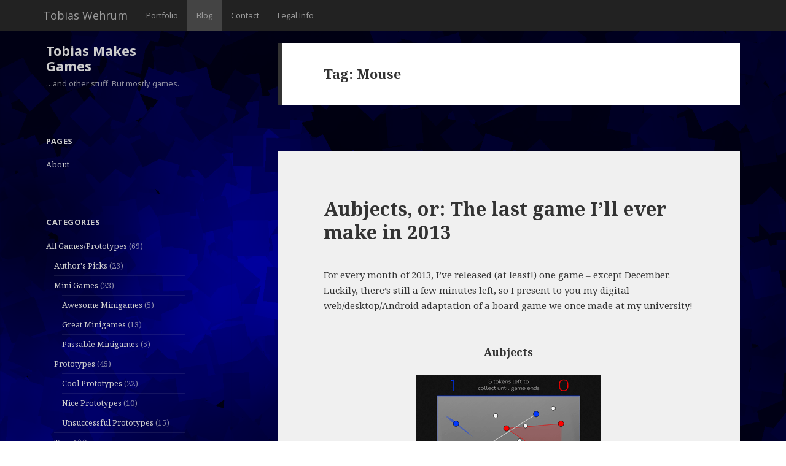

--- FILE ---
content_type: text/html; charset=UTF-8
request_url: https://blog.dragonlab.de/tag/mouse/
body_size: 15522
content:
<!DOCTYPE html>
<html lang="en-US" prefix="og: http://ogp.me/ns#"  class="no-js">
<head>
<meta charset="UTF-8">
<meta name="viewport" content="width=device-width">
<link rel="profile" href="http://gmpg.org/xfn/11">
<link rel="pingback" href="https://blog.dragonlab.de/xmlrpc.php">
<link rel="stylesheet" type="text/css" media="screen" href="https://fonts.googleapis.com/css?family=Open+Sans:400,600">
<!--[if lt IE 9]>
<script src="https://blog.dragonlab.de/wp-content/themes/twentyfifteen/js/html5.js"></script>
<![endif]-->
<link rel="stylesheet" type="text/css" href="https://cdnjs.cloudflare.com/ajax/libs/yui/3.18.0/cssreset/cssreset-min.css"> <!-- http://yui.yahooapis.com/3.18.1/build/cssreset/cssreset-min.css -->
<script>(function(html){html.className = html.className.replace(/\bno-js\b/,'js')})(document.documentElement);</script>
<title>Mouse &#8211; Tobias Makes Games</title>
<meta name='robots' content='max-image-preview:large' />
<style>img:is([sizes="auto" i], [sizes^="auto," i]) { contain-intrinsic-size: 3000px 1500px }</style>
<link rel='dns-prefetch' href='//secure.gravatar.com' />
<link rel='dns-prefetch' href='//stats.wp.com' />
<link rel='dns-prefetch' href='//fonts.googleapis.com' />
<link rel='dns-prefetch' href='//v0.wordpress.com' />
<link rel="alternate" type="application/rss+xml" title="Tobias Makes Games &raquo; Feed" href="https://blog.dragonlab.de/feed/" />
<link rel="alternate" type="application/rss+xml" title="Tobias Makes Games &raquo; Comments Feed" href="https://blog.dragonlab.de/comments/feed/" />
<link rel="alternate" type="application/rss+xml" title="Tobias Makes Games &raquo; Mouse Tag Feed" href="https://blog.dragonlab.de/tag/mouse/feed/" />
<script type="text/javascript">
/* <![CDATA[ */
window._wpemojiSettings = {"baseUrl":"https:\/\/s.w.org\/images\/core\/emoji\/15.0.3\/72x72\/","ext":".png","svgUrl":"https:\/\/s.w.org\/images\/core\/emoji\/15.0.3\/svg\/","svgExt":".svg","source":{"concatemoji":"https:\/\/blog.dragonlab.de\/wp-includes\/js\/wp-emoji-release.min.js?ver=6.7.2"}};
/*! This file is auto-generated */
!function(i,n){var o,s,e;function c(e){try{var t={supportTests:e,timestamp:(new Date).valueOf()};sessionStorage.setItem(o,JSON.stringify(t))}catch(e){}}function p(e,t,n){e.clearRect(0,0,e.canvas.width,e.canvas.height),e.fillText(t,0,0);var t=new Uint32Array(e.getImageData(0,0,e.canvas.width,e.canvas.height).data),r=(e.clearRect(0,0,e.canvas.width,e.canvas.height),e.fillText(n,0,0),new Uint32Array(e.getImageData(0,0,e.canvas.width,e.canvas.height).data));return t.every(function(e,t){return e===r[t]})}function u(e,t,n){switch(t){case"flag":return n(e,"\ud83c\udff3\ufe0f\u200d\u26a7\ufe0f","\ud83c\udff3\ufe0f\u200b\u26a7\ufe0f")?!1:!n(e,"\ud83c\uddfa\ud83c\uddf3","\ud83c\uddfa\u200b\ud83c\uddf3")&&!n(e,"\ud83c\udff4\udb40\udc67\udb40\udc62\udb40\udc65\udb40\udc6e\udb40\udc67\udb40\udc7f","\ud83c\udff4\u200b\udb40\udc67\u200b\udb40\udc62\u200b\udb40\udc65\u200b\udb40\udc6e\u200b\udb40\udc67\u200b\udb40\udc7f");case"emoji":return!n(e,"\ud83d\udc26\u200d\u2b1b","\ud83d\udc26\u200b\u2b1b")}return!1}function f(e,t,n){var r="undefined"!=typeof WorkerGlobalScope&&self instanceof WorkerGlobalScope?new OffscreenCanvas(300,150):i.createElement("canvas"),a=r.getContext("2d",{willReadFrequently:!0}),o=(a.textBaseline="top",a.font="600 32px Arial",{});return e.forEach(function(e){o[e]=t(a,e,n)}),o}function t(e){var t=i.createElement("script");t.src=e,t.defer=!0,i.head.appendChild(t)}"undefined"!=typeof Promise&&(o="wpEmojiSettingsSupports",s=["flag","emoji"],n.supports={everything:!0,everythingExceptFlag:!0},e=new Promise(function(e){i.addEventListener("DOMContentLoaded",e,{once:!0})}),new Promise(function(t){var n=function(){try{var e=JSON.parse(sessionStorage.getItem(o));if("object"==typeof e&&"number"==typeof e.timestamp&&(new Date).valueOf()<e.timestamp+604800&&"object"==typeof e.supportTests)return e.supportTests}catch(e){}return null}();if(!n){if("undefined"!=typeof Worker&&"undefined"!=typeof OffscreenCanvas&&"undefined"!=typeof URL&&URL.createObjectURL&&"undefined"!=typeof Blob)try{var e="postMessage("+f.toString()+"("+[JSON.stringify(s),u.toString(),p.toString()].join(",")+"));",r=new Blob([e],{type:"text/javascript"}),a=new Worker(URL.createObjectURL(r),{name:"wpTestEmojiSupports"});return void(a.onmessage=function(e){c(n=e.data),a.terminate(),t(n)})}catch(e){}c(n=f(s,u,p))}t(n)}).then(function(e){for(var t in e)n.supports[t]=e[t],n.supports.everything=n.supports.everything&&n.supports[t],"flag"!==t&&(n.supports.everythingExceptFlag=n.supports.everythingExceptFlag&&n.supports[t]);n.supports.everythingExceptFlag=n.supports.everythingExceptFlag&&!n.supports.flag,n.DOMReady=!1,n.readyCallback=function(){n.DOMReady=!0}}).then(function(){return e}).then(function(){var e;n.supports.everything||(n.readyCallback(),(e=n.source||{}).concatemoji?t(e.concatemoji):e.wpemoji&&e.twemoji&&(t(e.twemoji),t(e.wpemoji)))}))}((window,document),window._wpemojiSettings);
/* ]]> */
</script>
<!-- <link rel='stylesheet' id='twentyfifteen-jetpack-css' href='https://blog.dragonlab.de/wp-content/plugins/jetpack/modules/theme-tools/compat/twentyfifteen.css?ver=14.5' type='text/css' media='all' /> -->
<link rel="stylesheet" type="text/css" href="//blog.dragonlab.de/wp-content/cache/wpfc-minified/fi2bq9rj/rgm2.css" media="all"/>
<style id='wp-emoji-styles-inline-css' type='text/css'>
img.wp-smiley, img.emoji {
display: inline !important;
border: none !important;
box-shadow: none !important;
height: 1em !important;
width: 1em !important;
margin: 0 0.07em !important;
vertical-align: -0.1em !important;
background: none !important;
padding: 0 !important;
}
</style>
<!-- <link rel='stylesheet' id='wp-block-library-css' href='https://blog.dragonlab.de/wp-includes/css/dist/block-library/style.min.css?ver=6.7.2' type='text/css' media='all' /> -->
<!-- <link rel='stylesheet' id='mediaelement-css' href='https://blog.dragonlab.de/wp-includes/js/mediaelement/mediaelementplayer-legacy.min.css?ver=4.2.17' type='text/css' media='all' /> -->
<!-- <link rel='stylesheet' id='wp-mediaelement-css' href='https://blog.dragonlab.de/wp-includes/js/mediaelement/wp-mediaelement.min.css?ver=6.7.2' type='text/css' media='all' /> -->
<link rel="stylesheet" type="text/css" href="//blog.dragonlab.de/wp-content/cache/wpfc-minified/95dux5si/rgm2.css" media="all"/>
<style id='jetpack-sharing-buttons-style-inline-css' type='text/css'>
.jetpack-sharing-buttons__services-list{display:flex;flex-direction:row;flex-wrap:wrap;gap:0;list-style-type:none;margin:5px;padding:0}.jetpack-sharing-buttons__services-list.has-small-icon-size{font-size:12px}.jetpack-sharing-buttons__services-list.has-normal-icon-size{font-size:16px}.jetpack-sharing-buttons__services-list.has-large-icon-size{font-size:24px}.jetpack-sharing-buttons__services-list.has-huge-icon-size{font-size:36px}@media print{.jetpack-sharing-buttons__services-list{display:none!important}}.editor-styles-wrapper .wp-block-jetpack-sharing-buttons{gap:0;padding-inline-start:0}ul.jetpack-sharing-buttons__services-list.has-background{padding:1.25em 2.375em}
</style>
<style id='classic-theme-styles-inline-css' type='text/css'>
/*! This file is auto-generated */
.wp-block-button__link{color:#fff;background-color:#32373c;border-radius:9999px;box-shadow:none;text-decoration:none;padding:calc(.667em + 2px) calc(1.333em + 2px);font-size:1.125em}.wp-block-file__button{background:#32373c;color:#fff;text-decoration:none}
</style>
<style id='global-styles-inline-css' type='text/css'>
:root{--wp--preset--aspect-ratio--square: 1;--wp--preset--aspect-ratio--4-3: 4/3;--wp--preset--aspect-ratio--3-4: 3/4;--wp--preset--aspect-ratio--3-2: 3/2;--wp--preset--aspect-ratio--2-3: 2/3;--wp--preset--aspect-ratio--16-9: 16/9;--wp--preset--aspect-ratio--9-16: 9/16;--wp--preset--color--black: #000000;--wp--preset--color--cyan-bluish-gray: #abb8c3;--wp--preset--color--white: #ffffff;--wp--preset--color--pale-pink: #f78da7;--wp--preset--color--vivid-red: #cf2e2e;--wp--preset--color--luminous-vivid-orange: #ff6900;--wp--preset--color--luminous-vivid-amber: #fcb900;--wp--preset--color--light-green-cyan: #7bdcb5;--wp--preset--color--vivid-green-cyan: #00d084;--wp--preset--color--pale-cyan-blue: #8ed1fc;--wp--preset--color--vivid-cyan-blue: #0693e3;--wp--preset--color--vivid-purple: #9b51e0;--wp--preset--gradient--vivid-cyan-blue-to-vivid-purple: linear-gradient(135deg,rgba(6,147,227,1) 0%,rgb(155,81,224) 100%);--wp--preset--gradient--light-green-cyan-to-vivid-green-cyan: linear-gradient(135deg,rgb(122,220,180) 0%,rgb(0,208,130) 100%);--wp--preset--gradient--luminous-vivid-amber-to-luminous-vivid-orange: linear-gradient(135deg,rgba(252,185,0,1) 0%,rgba(255,105,0,1) 100%);--wp--preset--gradient--luminous-vivid-orange-to-vivid-red: linear-gradient(135deg,rgba(255,105,0,1) 0%,rgb(207,46,46) 100%);--wp--preset--gradient--very-light-gray-to-cyan-bluish-gray: linear-gradient(135deg,rgb(238,238,238) 0%,rgb(169,184,195) 100%);--wp--preset--gradient--cool-to-warm-spectrum: linear-gradient(135deg,rgb(74,234,220) 0%,rgb(151,120,209) 20%,rgb(207,42,186) 40%,rgb(238,44,130) 60%,rgb(251,105,98) 80%,rgb(254,248,76) 100%);--wp--preset--gradient--blush-light-purple: linear-gradient(135deg,rgb(255,206,236) 0%,rgb(152,150,240) 100%);--wp--preset--gradient--blush-bordeaux: linear-gradient(135deg,rgb(254,205,165) 0%,rgb(254,45,45) 50%,rgb(107,0,62) 100%);--wp--preset--gradient--luminous-dusk: linear-gradient(135deg,rgb(255,203,112) 0%,rgb(199,81,192) 50%,rgb(65,88,208) 100%);--wp--preset--gradient--pale-ocean: linear-gradient(135deg,rgb(255,245,203) 0%,rgb(182,227,212) 50%,rgb(51,167,181) 100%);--wp--preset--gradient--electric-grass: linear-gradient(135deg,rgb(202,248,128) 0%,rgb(113,206,126) 100%);--wp--preset--gradient--midnight: linear-gradient(135deg,rgb(2,3,129) 0%,rgb(40,116,252) 100%);--wp--preset--font-size--small: 13px;--wp--preset--font-size--medium: 20px;--wp--preset--font-size--large: 36px;--wp--preset--font-size--x-large: 42px;--wp--preset--spacing--20: 0.44rem;--wp--preset--spacing--30: 0.67rem;--wp--preset--spacing--40: 1rem;--wp--preset--spacing--50: 1.5rem;--wp--preset--spacing--60: 2.25rem;--wp--preset--spacing--70: 3.38rem;--wp--preset--spacing--80: 5.06rem;--wp--preset--shadow--natural: 6px 6px 9px rgba(0, 0, 0, 0.2);--wp--preset--shadow--deep: 12px 12px 50px rgba(0, 0, 0, 0.4);--wp--preset--shadow--sharp: 6px 6px 0px rgba(0, 0, 0, 0.2);--wp--preset--shadow--outlined: 6px 6px 0px -3px rgba(255, 255, 255, 1), 6px 6px rgba(0, 0, 0, 1);--wp--preset--shadow--crisp: 6px 6px 0px rgba(0, 0, 0, 1);}:where(.is-layout-flex){gap: 0.5em;}:where(.is-layout-grid){gap: 0.5em;}body .is-layout-flex{display: flex;}.is-layout-flex{flex-wrap: wrap;align-items: center;}.is-layout-flex > :is(*, div){margin: 0;}body .is-layout-grid{display: grid;}.is-layout-grid > :is(*, div){margin: 0;}:where(.wp-block-columns.is-layout-flex){gap: 2em;}:where(.wp-block-columns.is-layout-grid){gap: 2em;}:where(.wp-block-post-template.is-layout-flex){gap: 1.25em;}:where(.wp-block-post-template.is-layout-grid){gap: 1.25em;}.has-black-color{color: var(--wp--preset--color--black) !important;}.has-cyan-bluish-gray-color{color: var(--wp--preset--color--cyan-bluish-gray) !important;}.has-white-color{color: var(--wp--preset--color--white) !important;}.has-pale-pink-color{color: var(--wp--preset--color--pale-pink) !important;}.has-vivid-red-color{color: var(--wp--preset--color--vivid-red) !important;}.has-luminous-vivid-orange-color{color: var(--wp--preset--color--luminous-vivid-orange) !important;}.has-luminous-vivid-amber-color{color: var(--wp--preset--color--luminous-vivid-amber) !important;}.has-light-green-cyan-color{color: var(--wp--preset--color--light-green-cyan) !important;}.has-vivid-green-cyan-color{color: var(--wp--preset--color--vivid-green-cyan) !important;}.has-pale-cyan-blue-color{color: var(--wp--preset--color--pale-cyan-blue) !important;}.has-vivid-cyan-blue-color{color: var(--wp--preset--color--vivid-cyan-blue) !important;}.has-vivid-purple-color{color: var(--wp--preset--color--vivid-purple) !important;}.has-black-background-color{background-color: var(--wp--preset--color--black) !important;}.has-cyan-bluish-gray-background-color{background-color: var(--wp--preset--color--cyan-bluish-gray) !important;}.has-white-background-color{background-color: var(--wp--preset--color--white) !important;}.has-pale-pink-background-color{background-color: var(--wp--preset--color--pale-pink) !important;}.has-vivid-red-background-color{background-color: var(--wp--preset--color--vivid-red) !important;}.has-luminous-vivid-orange-background-color{background-color: var(--wp--preset--color--luminous-vivid-orange) !important;}.has-luminous-vivid-amber-background-color{background-color: var(--wp--preset--color--luminous-vivid-amber) !important;}.has-light-green-cyan-background-color{background-color: var(--wp--preset--color--light-green-cyan) !important;}.has-vivid-green-cyan-background-color{background-color: var(--wp--preset--color--vivid-green-cyan) !important;}.has-pale-cyan-blue-background-color{background-color: var(--wp--preset--color--pale-cyan-blue) !important;}.has-vivid-cyan-blue-background-color{background-color: var(--wp--preset--color--vivid-cyan-blue) !important;}.has-vivid-purple-background-color{background-color: var(--wp--preset--color--vivid-purple) !important;}.has-black-border-color{border-color: var(--wp--preset--color--black) !important;}.has-cyan-bluish-gray-border-color{border-color: var(--wp--preset--color--cyan-bluish-gray) !important;}.has-white-border-color{border-color: var(--wp--preset--color--white) !important;}.has-pale-pink-border-color{border-color: var(--wp--preset--color--pale-pink) !important;}.has-vivid-red-border-color{border-color: var(--wp--preset--color--vivid-red) !important;}.has-luminous-vivid-orange-border-color{border-color: var(--wp--preset--color--luminous-vivid-orange) !important;}.has-luminous-vivid-amber-border-color{border-color: var(--wp--preset--color--luminous-vivid-amber) !important;}.has-light-green-cyan-border-color{border-color: var(--wp--preset--color--light-green-cyan) !important;}.has-vivid-green-cyan-border-color{border-color: var(--wp--preset--color--vivid-green-cyan) !important;}.has-pale-cyan-blue-border-color{border-color: var(--wp--preset--color--pale-cyan-blue) !important;}.has-vivid-cyan-blue-border-color{border-color: var(--wp--preset--color--vivid-cyan-blue) !important;}.has-vivid-purple-border-color{border-color: var(--wp--preset--color--vivid-purple) !important;}.has-vivid-cyan-blue-to-vivid-purple-gradient-background{background: var(--wp--preset--gradient--vivid-cyan-blue-to-vivid-purple) !important;}.has-light-green-cyan-to-vivid-green-cyan-gradient-background{background: var(--wp--preset--gradient--light-green-cyan-to-vivid-green-cyan) !important;}.has-luminous-vivid-amber-to-luminous-vivid-orange-gradient-background{background: var(--wp--preset--gradient--luminous-vivid-amber-to-luminous-vivid-orange) !important;}.has-luminous-vivid-orange-to-vivid-red-gradient-background{background: var(--wp--preset--gradient--luminous-vivid-orange-to-vivid-red) !important;}.has-very-light-gray-to-cyan-bluish-gray-gradient-background{background: var(--wp--preset--gradient--very-light-gray-to-cyan-bluish-gray) !important;}.has-cool-to-warm-spectrum-gradient-background{background: var(--wp--preset--gradient--cool-to-warm-spectrum) !important;}.has-blush-light-purple-gradient-background{background: var(--wp--preset--gradient--blush-light-purple) !important;}.has-blush-bordeaux-gradient-background{background: var(--wp--preset--gradient--blush-bordeaux) !important;}.has-luminous-dusk-gradient-background{background: var(--wp--preset--gradient--luminous-dusk) !important;}.has-pale-ocean-gradient-background{background: var(--wp--preset--gradient--pale-ocean) !important;}.has-electric-grass-gradient-background{background: var(--wp--preset--gradient--electric-grass) !important;}.has-midnight-gradient-background{background: var(--wp--preset--gradient--midnight) !important;}.has-small-font-size{font-size: var(--wp--preset--font-size--small) !important;}.has-medium-font-size{font-size: var(--wp--preset--font-size--medium) !important;}.has-large-font-size{font-size: var(--wp--preset--font-size--large) !important;}.has-x-large-font-size{font-size: var(--wp--preset--font-size--x-large) !important;}
:where(.wp-block-post-template.is-layout-flex){gap: 1.25em;}:where(.wp-block-post-template.is-layout-grid){gap: 1.25em;}
:where(.wp-block-columns.is-layout-flex){gap: 2em;}:where(.wp-block-columns.is-layout-grid){gap: 2em;}
:root :where(.wp-block-pullquote){font-size: 1.5em;line-height: 1.6;}
</style>
<!-- <link rel='stylesheet' id='titan-adminbar-styles-css' href='https://blog.dragonlab.de/wp-content/plugins/anti-spam/assets/css/admin-bar.css?ver=7.2.7' type='text/css' media='all' /> -->
<!-- <link rel='stylesheet' id='unitydog-css' href='https://blog.dragonlab.de/wp-content/plugins/unitydog/unitydog.css?ver=6.7.2' type='text/css' media='all' /> -->
<!-- <link rel='stylesheet' id='lazyload-video-css-css' href='https://blog.dragonlab.de/wp-content/plugins/lazy-load-for-videos/public/css/lazyload-shared.css?ver=2.18.3' type='text/css' media='all' /> -->
<link rel="stylesheet" type="text/css" href="//blog.dragonlab.de/wp-content/cache/wpfc-minified/8m0loc7m/rgm2.css" media="all"/>
<style id='lazyload-video-css-inline-css' type='text/css'>
.entry-content a.lazy-load-youtube, a.lazy-load-youtube, .lazy-load-vimeo{ background-size: cover; }.titletext.youtube { display: none; }.lazy-load-div:before { content: "\25B6"; text-shadow: 0px 0px 60px rgba(0,0,0,0.8); }
</style>
<link rel='stylesheet' id='twentyfifteen-fonts-css' href='https://fonts.googleapis.com/css?family=Noto+Sans%3A400italic%2C700italic%2C400%2C700%7CNoto+Serif%3A400italic%2C700italic%2C400%2C700%7CInconsolata%3A400%2C700&#038;subset=latin%2Clatin-ext' type='text/css' media='all' />
<!-- <link rel='stylesheet' id='genericons-css' href='https://blog.dragonlab.de/wp-content/plugins/jetpack/_inc/genericons/genericons/genericons.css?ver=3.1' type='text/css' media='all' /> -->
<!-- <link rel='stylesheet' id='twentyfifteen-style-css' href='https://blog.dragonlab.de/wp-content/themes/twentyfifteen/style.css?ver=6.7.2' type='text/css' media='all' /> -->
<link rel="stylesheet" type="text/css" href="//blog.dragonlab.de/wp-content/cache/wpfc-minified/76rp58j9/rgm2.css" media="all"/>
<style id='twentyfifteen-style-inline-css' type='text/css'>
/* Custom Header Background Color */
body:before,
.site-header {
background-color: #161616;
}
@media screen and (min-width: 59.6875em) {
.site-header,
.secondary {
background-color: transparent;
}
.widget button,
.widget input[type="button"],
.widget input[type="reset"],
.widget input[type="submit"],
.widget_calendar tbody a,
.widget_calendar tbody a:hover,
.widget_calendar tbody a:focus {
color: #161616;
}
}
/* Custom Sidebar Text Color */
.site-title a,
.site-description,
.secondary-toggle:before {
color: #cccccc;
}
.site-title a:hover,
.site-title a:focus {
color: #cccccc; /* Fallback for IE7 and IE8 */
color: rgba( 204, 204, 204, 0.7);
}
.secondary-toggle {
border-color: #cccccc; /* Fallback for IE7 and IE8 */
border-color: rgba( 204, 204, 204, 0.1);
}
.secondary-toggle:hover,
.secondary-toggle:focus {
border-color: #cccccc; /* Fallback for IE7 and IE8 */
border-color: rgba( 204, 204, 204, 0.3);
}
.site-title a {
outline-color: #cccccc; /* Fallback for IE7 and IE8 */
outline-color: rgba( 204, 204, 204, 0.3);
}
@media screen and (min-width: 59.6875em) {
.secondary a,
.dropdown-toggle:after,
.widget-title,
.widget blockquote cite,
.widget blockquote small {
color: #cccccc;
}
.widget button,
.widget input[type="button"],
.widget input[type="reset"],
.widget input[type="submit"],
.widget_calendar tbody a {
background-color: #cccccc;
}
.textwidget a {
border-color: #cccccc;
}
.secondary a:hover,
.secondary a:focus,
.main-navigation .menu-item-description,
.widget,
.widget blockquote,
.widget .wp-caption-text,
.widget .gallery-caption {
color: rgba( 204, 204, 204, 0.7);
}
.widget button:hover,
.widget button:focus,
.widget input[type="button"]:hover,
.widget input[type="button"]:focus,
.widget input[type="reset"]:hover,
.widget input[type="reset"]:focus,
.widget input[type="submit"]:hover,
.widget input[type="submit"]:focus,
.widget_calendar tbody a:hover,
.widget_calendar tbody a:focus {
background-color: rgba( 204, 204, 204, 0.7);
}
.widget blockquote {
border-color: rgba( 204, 204, 204, 0.7);
}
.main-navigation ul,
.main-navigation li,
.secondary-toggle,
.widget input,
.widget textarea,
.widget table,
.widget th,
.widget td,
.widget pre,
.widget li,
.widget_categories .children,
.widget_nav_menu .sub-menu,
.widget_pages .children,
.widget abbr[title] {
border-color: rgba( 204, 204, 204, 0.1);
}
.dropdown-toggle:hover,
.dropdown-toggle:focus,
.widget hr {
background-color: rgba( 204, 204, 204, 0.1);
}
.widget input:focus,
.widget textarea:focus {
border-color: rgba( 204, 204, 204, 0.3);
}
.sidebar a:focus,
.dropdown-toggle:focus {
outline-color: rgba( 204, 204, 204, 0.3);
}
}
</style>
<!--[if lt IE 9]>
<link rel='stylesheet' id='twentyfifteen-ie-css' href='https://blog.dragonlab.de/wp-content/themes/twentyfifteen/css/ie.css?ver=20141010' type='text/css' media='all' />
<![endif]-->
<!--[if lt IE 8]>
<link rel='stylesheet' id='twentyfifteen-ie7-css' href='https://blog.dragonlab.de/wp-content/themes/twentyfifteen/css/ie7.css?ver=20141010' type='text/css' media='all' />
<![endif]-->
<style id='akismet-widget-style-inline-css' type='text/css'>
.a-stats {
--akismet-color-mid-green: #357b49;
--akismet-color-white: #fff;
--akismet-color-light-grey: #f6f7f7;
max-width: 350px;
width: auto;
}
.a-stats * {
all: unset;
box-sizing: border-box;
}
.a-stats strong {
font-weight: 600;
}
.a-stats a.a-stats__link,
.a-stats a.a-stats__link:visited,
.a-stats a.a-stats__link:active {
background: var(--akismet-color-mid-green);
border: none;
box-shadow: none;
border-radius: 8px;
color: var(--akismet-color-white);
cursor: pointer;
display: block;
font-family: -apple-system, BlinkMacSystemFont, 'Segoe UI', 'Roboto', 'Oxygen-Sans', 'Ubuntu', 'Cantarell', 'Helvetica Neue', sans-serif;
font-weight: 500;
padding: 12px;
text-align: center;
text-decoration: none;
transition: all 0.2s ease;
}
/* Extra specificity to deal with TwentyTwentyOne focus style */
.widget .a-stats a.a-stats__link:focus {
background: var(--akismet-color-mid-green);
color: var(--akismet-color-white);
text-decoration: none;
}
.a-stats a.a-stats__link:hover {
filter: brightness(110%);
box-shadow: 0 4px 12px rgba(0, 0, 0, 0.06), 0 0 2px rgba(0, 0, 0, 0.16);
}
.a-stats .count {
color: var(--akismet-color-white);
display: block;
font-size: 1.5em;
line-height: 1.4;
padding: 0 13px;
white-space: nowrap;
}
</style>
<!-- <link rel='stylesheet' id='video-js-css' href='https://blog.dragonlab.de/wp-content/plugins/video-embed-thumbnail-generator/video-js/video-js.min.css?ver=7.14.3' type='text/css' media='all' /> -->
<!-- <link rel='stylesheet' id='video-js-kg-skin-css' href='https://blog.dragonlab.de/wp-content/plugins/video-embed-thumbnail-generator/video-js/kg-video-js-skin.css?ver=4.10.3' type='text/css' media='all' /> -->
<!-- <link rel='stylesheet' id='kgvid_video_styles-css' href='https://blog.dragonlab.de/wp-content/plugins/video-embed-thumbnail-generator/src/public/css/videopack-styles.css?ver=4.10.3' type='text/css' media='all' /> -->
<!-- <link rel='stylesheet' id='sharedaddy-css' href='https://blog.dragonlab.de/wp-content/plugins/jetpack/modules/sharedaddy/sharing.css?ver=14.5' type='text/css' media='all' /> -->
<!-- <link rel='stylesheet' id='social-logos-css' href='https://blog.dragonlab.de/wp-content/plugins/jetpack/_inc/social-logos/social-logos.min.css?ver=14.5' type='text/css' media='all' /> -->
<link rel="stylesheet" type="text/css" href="//blog.dragonlab.de/wp-content/cache/wpfc-minified/7xzt4clx/rgm2.css" media="all"/>
<script src='//blog.dragonlab.de/wp-content/cache/wpfc-minified/8y9r7j8u/rgm2.js' type="text/javascript"></script>
<!-- <script type="text/javascript" src="https://blog.dragonlab.de/wp-includes/js/jquery/jquery.min.js?ver=3.7.1" id="jquery-core-js"></script> -->
<!-- <script type="text/javascript" src="https://blog.dragonlab.de/wp-includes/js/jquery/jquery-migrate.min.js?ver=3.4.1" id="jquery-migrate-js"></script> -->
<!-- <script type="text/javascript" src="https://blog.dragonlab.de/wp-content/plugins/unitydog/unityobject2.js?ver=6.7.2" id="unityobject2-js"></script> -->
<script type="text/javascript" id="unitydog-js-extra">
/* <![CDATA[ */
var unitydogsettings = {"fullscreen":"https:\/\/blog.dragonlab.de\/wp-content\/plugins\/unitydog\/ctrl_fullscreen.png","restore":"https:\/\/blog.dragonlab.de\/wp-content\/plugins\/unitydog\/ctrl_restore.png"};
/* ]]> */
</script>
<script src='//blog.dragonlab.de/wp-content/cache/wpfc-minified/etcj5m1u/rgm2.js' type="text/javascript"></script>
<!-- <script type="text/javascript" src="https://blog.dragonlab.de/wp-content/plugins/unitydog/unitydog.js?ver=6.7.2" id="unitydog-js"></script> -->
<link rel="https://api.w.org/" href="https://blog.dragonlab.de/wp-json/" /><link rel="alternate" title="JSON" type="application/json" href="https://blog.dragonlab.de/wp-json/wp/v2/tags/81" /><link rel="EditURI" type="application/rsd+xml" title="RSD" href="https://blog.dragonlab.de/xmlrpc.php?rsd" />
<meta name="generator" content="WordPress 6.7.2" />
<!-- Wordbooker generated tags --><meta property="og:locale" content="en_US" /> <meta property="og:site_name" content="Tobias Makes Games - ...and other stuff. But mostly games." /> <meta property="og:title" content="Tobias Makes Games - ...and other stuff. But mostly games." /> <meta property="og:type" content="website" /> <meta property="og:url" content="https://blog.dragonlab.de/" /> <meta property="og:image" content="https://blog.dragonlab.de/wp-content/plugins/wordbooker/includes/wordbooker_blank.jpg" /> <meta name="description" content="...and other stuff. But mostly games." /> <meta property="og:description" content="...and other stuff. But mostly games." /> <!-- End Wordbooker og tags -->	<style>img#wpstats{display:none}</style>
<style type="text/css" id="custom-background-css">
body.custom-background { background-image: url("https://blog.dragonlab.de/wp-content/uploads/2015/12/background.png"); background-position: left top; background-size: auto; background-repeat: no-repeat; background-attachment: fixed; }
</style>
<style type="text/css" id="wp-custom-css">
.slideshow-window {
border: none;
padding-top: 0 !important;
}
.kgvid_wrapper {
margin-left: auto;
margin-right: auto;
}
.sharedaddy {
margin-top: 2em;
}
ul, ol {
margin-left: 3em;
}
.hentry {
background-color: rgb(240,240,240);
}
.entry-footer {
background-color: rgb(230,230,230);
}
body::before {
background: none;
}
body.custom-background {
-webkit-background-size: cover;
-moz-background-size: cover;
-o-background-size: cover;
background-size: cover;
}
html {
font-size: 8px;
}
body {
font-size: 15px;
}
blockquote {
font-size: 100%;
}
/* --------- NAVBAR --------- */
/*
.btn-group-vertical > .btn-group::after, .btn-group-vertical > .btn-group::before, .btn-toolbar::after, .btn-toolbar::before, .clearfix::after, .clearfix::before, .container-fluid::after, .container-fluid::before, .container::after, .container::before, .dl-horizontal dd::after, .dl-horizontal dd::before, .form-horizontal .form-group::after, .form-horizontal .form-group::before, .modal-footer::after, .modal-footer::before, .modal-header::after, .modal-header::before, .nav::after, .nav::before, .navbar-collapse::after, .navbar-collapse::before, .navbar-header::after, .navbar-header::before, .navbar::after, .navbar::before, .pager::after, .pager::before, .panel-body::after, .panel-body::before, .row::after, .row::before {
content: " ";
display: table;
}
::after, ::before {
box-sizing: border-box;
}
.btn-group-vertical > .btn-group::after, .btn-toolbar::after, .clearfix::after, .container-fluid::after, .container::after, .dl-horizontal dd::after, .form-horizontal .form-group::after, .modal-footer::after, .modal-header::after, .nav::after, .navbar-collapse::after, .navbar-header::after, .navbar::after, .pager::after, .panel-body::after, .row::after {
clear: both;
}
.btn-group-vertical > .btn-group::after, .btn-group-vertical > .btn-group::before, .btn-toolbar::after, .btn-toolbar::before, .clearfix::after, .clearfix::before, .container-fluid::after, .container-fluid::before, .container::after, .container::before, .dl-horizontal dd::after, .dl-horizontal dd::before, .form-horizontal .form-group::after, .form-horizontal .form-group::before, .modal-footer::after, .modal-footer::before, .modal-header::after, .modal-header::before, .nav::after, .nav::before, .navbar-collapse::after, .navbar-collapse::before, .navbar-header::after, .navbar-header::before, .navbar::after, .navbar::before, .pager::after, .pager::before, .panel-body::after, .panel-body::before, .row::after, .row::before {
content: " ";
display: table;
}
::after, ::before {
box-sizing: border-box;
}
*/
.navbar-inverse {
background-color: #222;
border-color: #080808;
}
.navbar-fixed-top {
border-width: 0 0 1px;
top: 0;
}
.navbar-fixed-bottom, .navbar-fixed-top {
border-radius: 0;
}
.site {
position: relative;
top: -75px;
}
.navbar-fixed-bottom, .navbar-fixed-top {
left: 0;
position: relative;
right: 0;
z-index: 1030;
}
.navbar {
display: block;
margin-bottom: 20px;
min-height: 50px;
}
.navbar {
box-sizing: border-box;
hyphens: auto;
color: #4b4b4b;
font-family: "Open Sans", "Helvetica Neue", Helvetica, Arial, sans-serif;
font-size: 13px;
font-weight: 400;
line-height: 1.42857;
}
.container {
width: 1170px;
}
.container {
margin-left: auto;
margin-right: auto;
padding-left: 15px;
padding-right: 15px;
}
.container-fluid > .navbar-collapse, .container-fluid > .navbar-header, .container > .navbar-collapse, .container > .navbar-header {
margin-left: 0;
margin-right: 0;
}
.navbar-header {
float: left;
}
.navbar-inverse .navbar-collapse, .navbar-inverse .navbar-form {
border-color: #101010;
}
.container-fluid > .navbar-collapse, .container-fluid > .navbar-header, .container > .navbar-collapse, .container > .navbar-header {
margin-left: 0;
margin-right: 0;
}
.navbar-fixed-bottom .navbar-collapse, .navbar-fixed-top .navbar-collapse {
max-height: 340px;
}
.navbar-fixed-bottom .navbar-collapse, .navbar-fixed-top .navbar-collapse, .navbar-static-top .navbar-collapse {
padding-left: 0;
padding-right: 0;
}
.navbar-collapse.collapse {
display: block !important;
height: auto !important;
overflow: visible !important;
padding-bottom: 0;
}
.navbar-collapse {
box-shadow: none;
width: auto;
}
.navbar-collapse {
overflow-x: visible;
}
.collapse {
display: none;
}
.navbar-toggle {
display: none;
}
.navbar > .container .navbar-brand, .navbar > .container-fluid .navbar-brand {
margin-left: -15px;
}
.navbar-inverse .navbar-brand {
color: #9d9d9d;
}
.navbar-brand {
float: left;
font-size: 18px;
height: 50px;
line-height: 20px;
padding: 15px;
}
.navbar a {
text-decoration: none;
}
.navbar a.active {
background-color: #444;
}
.navbar a {
background-color: transparent;
}
.navbar-nav {
float: left;
margin: 0;
}
.nav {
list-style: outside none none;
padding-left: 0;
}
.navbar-nav > li {
float: left;
}
.nav > li {
display: block;
position: relative;
}
.navbar a {
color: #4b4b4b;
font-family: "Open Sans", "Helvetica Neue", Helvetica, Arial, sans-serif;
font-weight: 400;
}
.navbar li {
color: #4b4b4b;
font-family: "Open Sans", "Helvetica Neue", Helvetica, Arial, sans-serif;
font-weight: 400;
margin: 0;
padding: 0;
}
.navbar-inverse .navbar-nav > li > a {
color: #9d9d9d;
}
.navbar-nav > li > a {
padding: 15px;
line-height: 20px;
}
.nav > li > a {
display: block;
position: relative;
}
.navbar li > a.active:hover {
background-color: #444;
color: #fff;
}
.navbar a:hover, .navbar li > a:hover {
background-color: transparent;
color: #fff;
}		</style>
</head>
<body class="archive tag tag-mouse tag-81 custom-background">
<nav class="navbar navbar-inverse navbar-fixed-top">
<div class="container">
<div class="navbar-header">
<button type="button" class="navbar-toggle collapsed" data-toggle="collapse" data-target="#navbar" aria-expanded="false" aria-controls="navbar">
<span class="sr-only">Toggle navigation</span>
<span class="icon-bar"></span>
<span class="icon-bar"></span>
<span class="icon-bar"></span>
</button>
<a class="navbar-brand" href="https://dragonlab.de">Tobias Wehrum</a>
</div>
<div id="navbar" class="collapse navbar-collapse">
<ul class="nav navbar-nav">
<li><a href="https://dragonlab.de/portfolio">Portfolio</a></li>
<li><a href="https://blog.dragonlab.de" class="active">Blog</a></li>
<li><a href="https://dragonlab.de/contact" {% endif %}>Contact</a></li>
<li><a href="https://dragonlab.de/legal-info">Legal Info</a></li>
</ul>
</div><!--/.nav-collapse -->
</div>
</nav>
<div id="page" class="hfeed site">
<a class="skip-link screen-reader-text" href="#content">Skip to content</a>
<div id="sidebar" class="sidebar">
<header id="masthead" class="site-header" role="banner">
<div class="site-branding">
<p class="site-title"><a href="https://blog.dragonlab.de/" rel="home">Tobias Makes Games</a></p>
<p class="site-description">&#8230;and other stuff. But mostly games.</p>
<button class="secondary-toggle">Menu and widgets</button>
</div><!-- .site-branding -->
</header><!-- .site-header -->
<div id="secondary" class="secondary">
<div id="widget-area" class="widget-area" role="complementary">
<aside id="pages-3" class="widget widget_pages"><h2 class="widget-title">Pages</h2>
<ul>
<li class="page_item page-item-1191 current_page_parent"><a href="https://blog.dragonlab.de/contact/">About</a></li>
</ul>
</aside><aside id="categories-3" class="widget widget_categories"><h2 class="widget-title">Categories</h2>
<ul>
<li class="cat-item cat-item-11"><a href="https://blog.dragonlab.de/category/games/">All Games/Prototypes</a> (69)
<ul class='children'>
<li class="cat-item cat-item-49"><a href="https://blog.dragonlab.de/category/games/best-of/">Author&#039;s Picks</a> (23)
</li>
<li class="cat-item cat-item-30"><a href="https://blog.dragonlab.de/category/games/mini-games/">Mini Games</a> (23)
<ul class='children'>
<li class="cat-item cat-item-98"><a href="https://blog.dragonlab.de/category/games/mini-games/awesome-minigames/">Awesome Minigames</a> (5)
</li>
<li class="cat-item cat-item-96"><a href="https://blog.dragonlab.de/category/games/mini-games/great-minigames/">Great Minigames</a> (13)
</li>
<li class="cat-item cat-item-97"><a href="https://blog.dragonlab.de/category/games/mini-games/passable-minigames/">Passable Minigames</a> (5)
</li>
</ul>
</li>
<li class="cat-item cat-item-95"><a href="https://blog.dragonlab.de/category/games/prototypes/">Prototypes</a> (45)
<ul class='children'>
<li class="cat-item cat-item-47"><a href="https://blog.dragonlab.de/category/games/prototypes/prototypes-cool/">Cool Prototypes</a> (22)
</li>
<li class="cat-item cat-item-94"><a href="https://blog.dragonlab.de/category/games/prototypes/nice-prototypes/">Nice Prototypes</a> (10)
</li>
<li class="cat-item cat-item-48"><a href="https://blog.dragonlab.de/category/games/prototypes/prototypes-unsuccessful/">Unsuccessful Prototypes</a> (15)
</li>
</ul>
</li>
<li class="cat-item cat-item-70"><a href="https://blog.dragonlab.de/category/games/top/">Top 7</a> (7)
</li>
</ul>
</li>
<li class="cat-item cat-item-102"><a href="https://blog.dragonlab.de/category/contract-work/">Contract Work</a> (3)
</li>
<li class="cat-item cat-item-50"><a href="https://blog.dragonlab.de/category/gamedev/">Game Development</a> (21)
<ul class='children'>
<li class="cat-item cat-item-84"><a href="https://blog.dragonlab.de/category/gamedev/catcher/">Catcher</a> (4)
</li>
<li class="cat-item cat-item-129"><a href="https://blog.dragonlab.de/category/gamedev/in-development/">In Development</a> (2)
</li>
<li class="cat-item cat-item-126"><a href="https://blog.dragonlab.de/category/gamedev/postmortems/">Postmortems</a> (3)
</li>
<li class="cat-item cat-item-128"><a href="https://blog.dragonlab.de/category/gamedev/updates/">Updates</a> (7)
</li>
<li class="cat-item cat-item-127"><a href="https://blog.dragonlab.de/category/gamedev/write-ups/">Write-Ups</a> (5)
</li>
</ul>
</li>
<li class="cat-item cat-item-85"><a href="https://blog.dragonlab.de/category/other-stuff/">Other Stuff</a> (22)
<ul class='children'>
<li class="cat-item cat-item-86"><a href="https://blog.dragonlab.de/category/other-stuff/art/">Art</a> (16)
</li>
<li class="cat-item cat-item-122"><a href="https://blog.dragonlab.de/category/other-stuff/libraries/">Libraries</a> (1)
</li>
<li class="cat-item cat-item-124"><a href="https://blog.dragonlab.de/category/other-stuff/publications/">Publications</a> (1)
</li>
<li class="cat-item cat-item-125"><a href="https://blog.dragonlab.de/category/other-stuff/reviews/">Reviews</a> (4)
</li>
</ul>
</li>
</ul>
</aside><aside id="tag_cloud-5" class="widget widget_tag_cloud"><h2 class="widget-title">Tags</h2><div class="tagcloud"><a href="https://blog.dragonlab.de/tag/singleplayer/" class="tag-cloud-link tag-link-58 tag-link-position-1" style="font-size: 19.178294573643pt;" aria-label="1 Player (31 items)">1 Player</a>
<a href="https://blog.dragonlab.de/tag/2-players/" class="tag-cloud-link tag-link-59 tag-link-position-2" style="font-size: 19.937984496124pt;" aria-label="2 Players (37 items)">2 Players</a>
<a href="https://blog.dragonlab.de/tag/3-players/" class="tag-cloud-link tag-link-60 tag-link-position-3" style="font-size: 13.100775193798pt;" aria-label="3 Players (8 items)">3 Players</a>
<a href="https://blog.dragonlab.de/tag/4-players/" class="tag-cloud-link tag-link-61 tag-link-position-4" style="font-size: 15.596899224806pt;" aria-label="4 Players (14 items)">4 Players</a>
<a href="https://blog.dragonlab.de/tag/6-players/" class="tag-cloud-link tag-link-63 tag-link-position-5" style="font-size: 13.100775193798pt;" aria-label="6 Players (8 items)">6 Players</a>
<a href="https://blog.dragonlab.de/tag/8-players/" class="tag-cloud-link tag-link-65 tag-link-position-6" style="font-size: 12.558139534884pt;" aria-label="8 Players (7 items)">8 Players</a>
<a href="https://blog.dragonlab.de/tag/9-players-plus/" class="tag-cloud-link tag-link-69 tag-link-position-7" style="font-size: 11.255813953488pt;" aria-label="9 Players or more (5 items)">9 Players or more</a>
<a href="https://blog.dragonlab.de/tag/air-flash/" class="tag-cloud-link tag-link-34 tag-link-position-8" style="font-size: 17.550387596899pt;" aria-label="AIR/Flash (22 items)">AIR/Flash</a>
<a href="https://blog.dragonlab.de/tag/android/" class="tag-cloud-link tag-link-80 tag-link-position-9" style="font-size: 13.100775193798pt;" aria-label="Android (8 items)">Android</a>
<a href="https://blog.dragonlab.de/tag/arduino/" class="tag-cloud-link tag-link-110 tag-link-position-10" style="font-size: 10.387596899225pt;" aria-label="Arduino (4 items)">Arduino</a>
<a href="https://blog.dragonlab.de/tag/berlin/" class="tag-cloud-link tag-link-43 tag-link-position-11" style="font-size: 21.131782945736pt;" aria-label="Berlin (48 items)">Berlin</a>
<a href="https://blog.dragonlab.de/tag/bigjam/" class="tag-cloud-link tag-link-37 tag-link-position-12" style="font-size: 10.387596899225pt;" aria-label="BIGJam (4 items)">BIGJam</a>
<a href="https://blog.dragonlab.de/tag/c-sharp/" class="tag-cloud-link tag-link-13 tag-link-position-13" style="font-size: 20.697674418605pt;" aria-label="C# (44 items)">C#</a>
<a href="https://blog.dragonlab.de/tag/coop/" class="tag-cloud-link tag-link-82 tag-link-position-14" style="font-size: 14.837209302326pt;" aria-label="Co-Op (12 items)">Co-Op</a>
<a href="https://blog.dragonlab.de/tag/critical-hit/" class="tag-cloud-link tag-link-106 tag-link-position-15" style="font-size: 12.015503875969pt;" aria-label="Critical Hit (6 items)">Critical Hit</a>
<a href="https://blog.dragonlab.de/tag/electronics/" class="tag-cloud-link tag-link-111 tag-link-position-16" style="font-size: 10.387596899225pt;" aria-label="Electronics (4 items)">Electronics</a>
<a href="https://blog.dragonlab.de/tag/experimental/" class="tag-cloud-link tag-link-107 tag-link-position-17" style="font-size: 9.3023255813953pt;" aria-label="Experimental (3 items)">Experimental</a>
<a href="https://blog.dragonlab.de/tag/experimental-gameplay-project/" class="tag-cloud-link tag-link-8 tag-link-position-18" style="font-size: 12.015503875969pt;" aria-label="Experimental Gameplay Project (6 items)">Experimental Gameplay Project</a>
<a href="https://blog.dragonlab.de/tag/flashpunk/" class="tag-cloud-link tag-link-46 tag-link-position-19" style="font-size: 15.596899224806pt;" aria-label="Flashpunk (14 items)">Flashpunk</a>
<a href="https://blog.dragonlab.de/tag/game-catcher/" class="tag-cloud-link tag-link-31 tag-link-position-20" style="font-size: 9.3023255813953pt;" aria-label="Game: Catcher (3 items)">Game: Catcher</a>
<a href="https://blog.dragonlab.de/tag/game-zino-zini/" class="tag-cloud-link tag-link-22 tag-link-position-21" style="font-size: 8pt;" aria-label="Game: Zino Zini (2 items)">Game: Zino Zini</a>
<a href="https://blog.dragonlab.de/tag/game-jam/" class="tag-cloud-link tag-link-38 tag-link-position-22" style="font-size: 22pt;" aria-label="Game Jam (58 items)">Game Jam</a>
<a href="https://blog.dragonlab.de/tag/gamepad/" class="tag-cloud-link tag-link-25 tag-link-position-23" style="font-size: 16.682170542636pt;" aria-label="Gamepad (18 items)">Gamepad</a>
<a href="https://blog.dragonlab.de/tag/generative-art/" class="tag-cloud-link tag-link-104 tag-link-position-24" style="font-size: 15.271317829457pt;" aria-label="Generative Art (13 items)">Generative Art</a>
<a href="https://blog.dragonlab.de/tag/global-game-jam/" class="tag-cloud-link tag-link-26 tag-link-position-25" style="font-size: 13.100775193798pt;" aria-label="Global Game Jam (8 items)">Global Game Jam</a>
<a href="https://blog.dragonlab.de/tag/java/" class="tag-cloud-link tag-link-100 tag-link-position-26" style="font-size: 13.643410852713pt;" aria-label="Java (9 items)">Java</a>
<a href="https://blog.dragonlab.de/tag/keyboard/" class="tag-cloud-link tag-link-77 tag-link-position-27" style="font-size: 11.255813953488pt;" aria-label="Keyboard (5 items)">Keyboard</a>
<a href="https://blog.dragonlab.de/tag/ludum-dare/" class="tag-cloud-link tag-link-52 tag-link-position-28" style="font-size: 14.511627906977pt;" aria-label="Ludum Dare (11 items)">Ludum Dare</a>
<a href="https://blog.dragonlab.de/tag/microphone/" class="tag-cloud-link tag-link-88 tag-link-position-29" style="font-size: 9.3023255813953pt;" aria-label="Microphone (3 items)">Microphone</a>
<a href="https://blog.dragonlab.de/tag/multiplayer/" class="tag-cloud-link tag-link-24 tag-link-position-30" style="font-size: 19.720930232558pt;" aria-label="Multiplayer (35 items)">Multiplayer</a>
<a href="https://blog.dragonlab.de/tag/music-visualizer/" class="tag-cloud-link tag-link-121 tag-link-position-31" style="font-size: 10.387596899225pt;" aria-label="Music Visualizer (4 items)">Music Visualizer</a>
<a href="https://blog.dragonlab.de/tag/non-digital/" class="tag-cloud-link tag-link-117 tag-link-position-32" style="font-size: 9.3023255813953pt;" aria-label="Non-Digital (3 items)">Non-Digital</a>
<a href="https://blog.dragonlab.de/tag/open-source/" class="tag-cloud-link tag-link-12 tag-link-position-33" style="font-size: 15.813953488372pt;" aria-label="Open Source (15 items)">Open Source</a>
<a href="https://blog.dragonlab.de/tag/physical-games/" class="tag-cloud-link tag-link-118 tag-link-position-34" style="font-size: 9.3023255813953pt;" aria-label="Physical Games (3 items)">Physical Games</a>
<a href="https://blog.dragonlab.de/tag/post-mortem/" class="tag-cloud-link tag-link-53 tag-link-position-35" style="font-size: 10.387596899225pt;" aria-label="Post Mortem (4 items)">Post Mortem</a>
<a href="https://blog.dragonlab.de/tag/processing/" class="tag-cloud-link tag-link-103 tag-link-position-36" style="font-size: 14.077519379845pt;" aria-label="Processing (10 items)">Processing</a>
<a href="https://blog.dragonlab.de/tag/python/" class="tag-cloud-link tag-link-51 tag-link-position-37" style="font-size: 9.3023255813953pt;" aria-label="Python (3 items)">Python</a>
<a href="https://blog.dragonlab.de/tag/review/" class="tag-cloud-link tag-link-76 tag-link-position-38" style="font-size: 10.387596899225pt;" aria-label="Review (4 items)">Review</a>
<a href="https://blog.dragonlab.de/tag/sfml/" class="tag-cloud-link tag-link-28 tag-link-position-39" style="font-size: 9.3023255813953pt;" aria-label="SFML (3 items)">SFML</a>
<a href="https://blog.dragonlab.de/tag/team-based/" class="tag-cloud-link tag-link-131 tag-link-position-40" style="font-size: 12.558139534884pt;" aria-label="Team-based (7 items)">Team-based</a>
<a href="https://blog.dragonlab.de/tag/technology/" class="tag-cloud-link tag-link-75 tag-link-position-41" style="font-size: 14.837209302326pt;" aria-label="Technology Is Awesome (12 items)">Technology Is Awesome</a>
<a href="https://blog.dragonlab.de/tag/touchscreen/" class="tag-cloud-link tag-link-74 tag-link-position-42" style="font-size: 9.3023255813953pt;" aria-label="Touchscreen (3 items)">Touchscreen</a>
<a href="https://blog.dragonlab.de/tag/unity/" class="tag-cloud-link tag-link-54 tag-link-position-43" style="font-size: 20.914728682171pt;" aria-label="Unity (46 items)">Unity</a>
<a href="https://blog.dragonlab.de/tag/university/" class="tag-cloud-link tag-link-44 tag-link-position-44" style="font-size: 14.511627906977pt;" aria-label="University (11 items)">University</a>
<a href="https://blog.dragonlab.de/tag/wearable/" class="tag-cloud-link tag-link-108 tag-link-position-45" style="font-size: 9.3023255813953pt;" aria-label="Wearable (3 items)">Wearable</a></div>
</aside><aside id="archives-3" class="widget widget_archive"><h2 class="widget-title">Archives</h2>		<label class="screen-reader-text" for="archives-dropdown-3">Archives</label>
<select id="archives-dropdown-3" name="archive-dropdown">
<option value="">Select Month</option>
<option value='https://blog.dragonlab.de/2017/02/'> February 2017 &nbsp;(1)</option>
<option value='https://blog.dragonlab.de/2016/10/'> October 2016 &nbsp;(4)</option>
<option value='https://blog.dragonlab.de/2016/07/'> July 2016 &nbsp;(2)</option>
<option value='https://blog.dragonlab.de/2016/05/'> May 2016 &nbsp;(1)</option>
<option value='https://blog.dragonlab.de/2016/04/'> April 2016 &nbsp;(1)</option>
<option value='https://blog.dragonlab.de/2016/03/'> March 2016 &nbsp;(2)</option>
<option value='https://blog.dragonlab.de/2016/02/'> February 2016 &nbsp;(1)</option>
<option value='https://blog.dragonlab.de/2015/11/'> November 2015 &nbsp;(1)</option>
<option value='https://blog.dragonlab.de/2015/09/'> September 2015 &nbsp;(2)</option>
<option value='https://blog.dragonlab.de/2015/08/'> August 2015 &nbsp;(1)</option>
<option value='https://blog.dragonlab.de/2015/07/'> July 2015 &nbsp;(3)</option>
<option value='https://blog.dragonlab.de/2015/06/'> June 2015 &nbsp;(1)</option>
<option value='https://blog.dragonlab.de/2015/04/'> April 2015 &nbsp;(2)</option>
<option value='https://blog.dragonlab.de/2015/03/'> March 2015 &nbsp;(3)</option>
<option value='https://blog.dragonlab.de/2015/01/'> January 2015 &nbsp;(7)</option>
<option value='https://blog.dragonlab.de/2014/12/'> December 2014 &nbsp;(6)</option>
<option value='https://blog.dragonlab.de/2014/10/'> October 2014 &nbsp;(3)</option>
<option value='https://blog.dragonlab.de/2014/09/'> September 2014 &nbsp;(1)</option>
<option value='https://blog.dragonlab.de/2014/07/'> July 2014 &nbsp;(1)</option>
<option value='https://blog.dragonlab.de/2014/06/'> June 2014 &nbsp;(1)</option>
<option value='https://blog.dragonlab.de/2014/05/'> May 2014 &nbsp;(4)</option>
<option value='https://blog.dragonlab.de/2014/04/'> April 2014 &nbsp;(1)</option>
<option value='https://blog.dragonlab.de/2014/03/'> March 2014 &nbsp;(2)</option>
<option value='https://blog.dragonlab.de/2013/12/'> December 2013 &nbsp;(1)</option>
<option value='https://blog.dragonlab.de/2013/11/'> November 2013 &nbsp;(1)</option>
<option value='https://blog.dragonlab.de/2013/10/'> October 2013 &nbsp;(3)</option>
<option value='https://blog.dragonlab.de/2013/09/'> September 2013 &nbsp;(5)</option>
<option value='https://blog.dragonlab.de/2013/08/'> August 2013 &nbsp;(1)</option>
<option value='https://blog.dragonlab.de/2013/07/'> July 2013 &nbsp;(4)</option>
<option value='https://blog.dragonlab.de/2013/06/'> June 2013 &nbsp;(1)</option>
<option value='https://blog.dragonlab.de/2013/05/'> May 2013 &nbsp;(2)</option>
<option value='https://blog.dragonlab.de/2013/04/'> April 2013 &nbsp;(1)</option>
<option value='https://blog.dragonlab.de/2013/03/'> March 2013 &nbsp;(1)</option>
<option value='https://blog.dragonlab.de/2013/02/'> February 2013 &nbsp;(5)</option>
<option value='https://blog.dragonlab.de/2013/01/'> January 2013 &nbsp;(1)</option>
<option value='https://blog.dragonlab.de/2012/12/'> December 2012 &nbsp;(4)</option>
<option value='https://blog.dragonlab.de/2012/11/'> November 2012 &nbsp;(2)</option>
<option value='https://blog.dragonlab.de/2012/08/'> August 2012 &nbsp;(1)</option>
<option value='https://blog.dragonlab.de/2012/07/'> July 2012 &nbsp;(5)</option>
<option value='https://blog.dragonlab.de/2012/02/'> February 2012 &nbsp;(1)</option>
<option value='https://blog.dragonlab.de/2012/01/'> January 2012 &nbsp;(1)</option>
<option value='https://blog.dragonlab.de/2011/11/'> November 2011 &nbsp;(1)</option>
<option value='https://blog.dragonlab.de/2011/10/'> October 2011 &nbsp;(2)</option>
<option value='https://blog.dragonlab.de/2011/09/'> September 2011 &nbsp;(2)</option>
<option value='https://blog.dragonlab.de/2011/03/'> March 2011 &nbsp;(1)</option>
<option value='https://blog.dragonlab.de/2011/02/'> February 2011 &nbsp;(1)</option>
<option value='https://blog.dragonlab.de/2010/12/'> December 2010 &nbsp;(2)</option>
<option value='https://blog.dragonlab.de/2010/08/'> August 2010 &nbsp;(5)</option>
<option value='https://blog.dragonlab.de/2010/05/'> May 2010 &nbsp;(1)</option>
<option value='https://blog.dragonlab.de/2010/02/'> February 2010 &nbsp;(3)</option>
<option value='https://blog.dragonlab.de/2010/01/'> January 2010 &nbsp;(1)</option>
</select>
<script type="text/javascript">
/* <![CDATA[ */
(function() {
var dropdown = document.getElementById( "archives-dropdown-3" );
function onSelectChange() {
if ( dropdown.options[ dropdown.selectedIndex ].value !== '' ) {
document.location.href = this.options[ this.selectedIndex ].value;
}
}
dropdown.onchange = onSelectChange;
})();
/* ]]> */
</script>
</aside>			</div><!-- .widget-area -->
</div><!-- .secondary -->
</div><!-- .sidebar -->
<div id="content" class="site-content">
<section id="primary" class="content-area">
<main id="main" class="site-main" role="main">
<header class="page-header">
<h1 class="page-title">Tag: <span>Mouse</span></h1>			</header><!-- .page-header -->
<article id="post-1875" class="post-1875 post type-post status-publish format-standard hentry category-prototypes-unsuccessful tag-2-players tag-android tag-c-sharp tag-mouse tag-multiplayer tag-touchscreen tag-unity">
<header class="entry-header">
<h2 class="entry-title"><a href="https://blog.dragonlab.de/2013/12/aubjects/" rel="bookmark">Aubjects, or: The last game I&#8217;ll ever make in 2013</a></h2>	</header><!-- .entry-header -->
<div class="entry-content">
<p><a href="http://www.onegameamonth.com/tolicious" target="_blank">For every month of 2013, I&#8217;ve released (at least!) one game</a> &#8211; except December. Luckily, there&#8217;s still a few minutes left, so I present to you my digital web/desktop/Android adaptation of a board game we once made at my university!</p>
<h4 style="text-align: center;">Aubjects</h4>
<p><a href="http://dragonlab.de/projects/aubjects/screenshot_01.png" target="_blank"><img fetchpriority="high" decoding="async" class="aligncenter" src="https://dragonlab.de/projects/aubjects/screenshot_01_thumb.png" alt="" width="300" height="225" /></a></p>
<p style="text-align: center;">Your job is to locate six mysterious Aubjects<br />
on a foreign planet &#8211; via triangulation.<br />
To make it more exciting, you decided to have a contest!</p>
<p style="text-align: center;">Enclose exactly one Aubject to score.<br />
For every additional enemy probe you get one bonus point.</p>
<p style="text-align: center;">Become the Master Triangulator in:<br />
Aubjects, a game of skill for two players.</p>
<p style="text-align: center;"><a href="http://dragonlab.de/projects/aubjects/web/" target="_blank">Play it right in your browser!</a></p>
<p style="text-align: center;">Download it for:<br />
<a href="http://dragonlab.de/projects/aubjects/aubjects-win.zip">Windows</a><br />
<a href="http://dragonlab.de/projects/aubjects/aubjects.apk">Android</a></p>
<div class="lyte-wrapper" title="Aubjects Gameplay" style="width:640px;max-width:100%;margin:5px auto;"><div class="lyMe" id="WYL_YdMuRtr7qWA" itemprop="video" itemscope itemtype="https://schema.org/VideoObject"><div><meta itemprop="thumbnailUrl" content="https://i.ytimg.com/vi/YdMuRtr7qWA/hqdefault.jpg" /><meta itemprop="embedURL" content="https://www.youtube.com/embed/YdMuRtr7qWA" /><meta itemprop="duration" content="PT1M48S" /><meta itemprop="uploadDate" content="2013-12-31T21:39:09.000Z" /></div><div id="lyte_YdMuRtr7qWA" data-src="https://i.ytimg.com/vi/YdMuRtr7qWA/hqdefault.jpg" class="pL"><div class="tC"><div class="tT" itemprop="name">Aubjects Gameplay</div></div><div class="play"></div><div class="ctrl"><div class="Lctrl"></div><div class="Rctrl"></div></div></div><noscript><a href="https://youtu.be/YdMuRtr7qWA" rel="nofollow"><img decoding="async" src="https://i.ytimg.com/vi/YdMuRtr7qWA/0.jpg" alt="Aubjects Gameplay" width="640" height="340" /><br />Watch this video on YouTube</a></noscript><meta itemprop="description" content="Triangulate ALL* the Aubjects! Blog post (download for web, desktop, android): http://blog.dragonlab.de/2013/12/aubjects *) not actually the goal of the game Credits: - Programming: Tobias Wehrum (http://dragonlab.de) - Sound: Moritz Ufer (https://www.facebook.com/pages/Nexus-Child/107215252654563) - Music: Kevin MacLeod (http://incompetech.com) - Font: The Northern Block (http://www.thenorthernblock.co.uk/) - Textures: E. van Zummeren (http://www.evanzummeren.com) and Tim Ward (http://www.mentalwarddesign.com) This game is based on a board game made at the HTW Berlin, designed by: - Tobias Müller (http://tobiasmuller.de) - Anthea Neums - Nathanael Siering - Tobias Wehrum (http://dragonlab.de) - Florian Wokurka"></div></div><div class="lL" style="max-width:100%;width:640px;margin:5px auto;"></div></p>
<p style="text-align: left;">Credits:</p>
<ul>
<li>Programming: Tobias Wehrum</li>
<li>Sound: <a href="https://www.facebook.com/pages/Nexus-Child/107215252654563" target="_blank">Moritz Ufer</a></li>
<li>Music: <a href="http://incompetech.com" target="_blank">Kevin MacLeod</a></li>
<li>Font: <a href="http://www.thenorthernblock.co.uk" target="_blank">The Northern Block</a></li>
<li>Textures: <a href="http://www.evanzummeren.com" target="_blank">E. van Zummeren</a> and <a href="http://www.MentalWardDesign.com" target="_blank">Tim Ward</a> (via <a href="http://subtlepatterns.com" target="_blank">SubtlePatterns</a>)</li>
</ul>
<p>This game is based on a board game made at the HTW Berlin, designed by:</p>
<ul>
<li><a href="http://tobiasmuller.de" target="_blank">Tobias Müller</a></li>
<li>Anthea Neums</li>
<li>Nathanael Siering</li>
<li>Tobias Wehrum</li>
<li>Florian Wokurka</li>
</ul>
<div class="post-teaser-block">&nbsp;</div><div class="sharedaddy sd-sharing-enabled"><div class="robots-nocontent sd-block sd-social sd-social-icon sd-sharing"><h3 class="sd-title">Share this:</h3><div class="sd-content"><ul><li class="share-facebook"><a rel="nofollow noopener noreferrer" data-shared="sharing-facebook-1875" class="share-facebook sd-button share-icon no-text" href="https://blog.dragonlab.de/2013/12/aubjects/?share=facebook" target="_blank" title="Click to share on Facebook" ><span></span><span class="sharing-screen-reader-text">Click to share on Facebook (Opens in new window)</span></a></li><li class="share-twitter"><a rel="nofollow noopener noreferrer" data-shared="sharing-twitter-1875" class="share-twitter sd-button share-icon no-text" href="https://blog.dragonlab.de/2013/12/aubjects/?share=twitter" target="_blank" title="Click to share on Twitter" ><span></span><span class="sharing-screen-reader-text">Click to share on Twitter (Opens in new window)</span></a></li><li class="share-reddit"><a rel="nofollow noopener noreferrer" data-shared="" class="share-reddit sd-button share-icon no-text" href="https://blog.dragonlab.de/2013/12/aubjects/?share=reddit" target="_blank" title="Click to share on Reddit" ><span></span><span class="sharing-screen-reader-text">Click to share on Reddit (Opens in new window)</span></a></li><li class="share-email"><a rel="nofollow noopener noreferrer" data-shared="" class="share-email sd-button share-icon no-text" href="mailto:?subject=%5BShared%20Post%5D%20Aubjects%2C%20or%3A%20The%20last%20game%20I%27ll%20ever%20make%20in%202013&body=https%3A%2F%2Fblog.dragonlab.de%2F2013%2F12%2Faubjects%2F&share=email" target="_blank" title="Click to email a link to a friend" data-email-share-error-title="Do you have email set up?" data-email-share-error-text="If you&#039;re having problems sharing via email, you might not have email set up for your browser. You may need to create a new email yourself." data-email-share-nonce="2ccae1e24e" data-email-share-track-url="https://blog.dragonlab.de/2013/12/aubjects/?share=email"><span></span><span class="sharing-screen-reader-text">Click to email a link to a friend (Opens in new window)</span></a></li><li class="share-end"></li></ul></div></div></div>	</div><!-- .entry-content -->
<footer class="entry-footer">
<span class="posted-on"><span class="screen-reader-text">Posted on </span><a href="https://blog.dragonlab.de/2013/12/aubjects/" rel="bookmark"><time class="entry-date published" datetime="2013-12-31T23:51:41+01:00">December 31, 2013</time><time class="updated" datetime="2015-12-09T00:03:16+01:00">December 9, 2015</time></a></span><span class="cat-links"><span class="screen-reader-text">Categories </span><a href="https://blog.dragonlab.de/category/games/prototypes/prototypes-unsuccessful/" rel="category tag">Unsuccessful Prototypes</a></span><span class="tags-links"><span class="screen-reader-text">Tags </span><a href="https://blog.dragonlab.de/tag/2-players/" rel="tag">2 Players</a>, <a href="https://blog.dragonlab.de/tag/android/" rel="tag">Android</a>, <a href="https://blog.dragonlab.de/tag/c-sharp/" rel="tag">C#</a>, <a href="https://blog.dragonlab.de/tag/mouse/" rel="tag">Mouse</a>, <a href="https://blog.dragonlab.de/tag/multiplayer/" rel="tag">Multiplayer</a>, <a href="https://blog.dragonlab.de/tag/touchscreen/" rel="tag">Touchscreen</a>, <a href="https://blog.dragonlab.de/tag/unity/" rel="tag">Unity</a></span><span class="comments-link"><a href="https://blog.dragonlab.de/2013/12/aubjects/#respond">Leave a comment<span class="screen-reader-text"> on Aubjects, or: The last game I&#8217;ll ever make in 2013</span></a></span>			</footer><!-- .entry-footer -->
</article><!-- #post-## -->
</main><!-- .site-main -->
</section><!-- .content-area -->

</div><!-- .site-content -->
<footer id="colophon" class="site-footer" role="contentinfo">
<div class="site-info">
<a href="https://wordpress.org/">Proudly powered by WordPress</a>
</div><!-- .site-info -->
</footer><!-- .site-footer -->
</div><!-- .site -->
<!-- begin visitor maps  -->
<script type="text/javascript">
//<![CDATA[
function wo_map_console(url) {
window.open(url,"wo_map_console","height=650,width=800,toolbar=no,statusbar=no,scrollbars=yes").focus();
}
//]]>
</script>
<!-- end visitor maps -->
<div id="fb-root"></div> <script>(function(d, s, id) {var js, fjs = d.getElementsByTagName(s)[0]; if (d.getElementById(id)) return;js = d.createElement(s); js.id = id; js.src = "//connect.facebook.net/en_US/all.js#xfbml=1&appId=254577506873";fjs.parentNode.insertBefore(js, fjs); }(document, 'script', 'facebook-jssdk'));</script>
<!-- Wordbooker code revision : 2.2.2 - Chemedzevana -->
<script data-cfasync="false">var bU="https://blog.dragonlab.de/wp-content/plugins/wp-youtube-lyte/lyte/";var mOs=navigator.userAgent.match(/(iphone|ipad|ipod|android)/i);style = document.createElement("style");style.type = "text/css";rules = document.createTextNode(".lyte-wrapper-audio div, .lyte-wrapper div {margin:0px; overflow:hidden;} .lyte,.lyMe{position:relative;padding-bottom:56.25%;height:0;overflow:hidden;background-color:#777;} .fourthree .lyMe, .fourthree .lyte {padding-bottom:75%;} .lidget{margin-bottom:5px;} .lidget .lyte, .widget .lyMe {padding-bottom:0!important;height:100%!important;} .lyte-wrapper-audio .lyte{height:38px!important;overflow:hidden;padding:0!important} .lyMe iframe, .lyte iframe,.lyte .pL{position:absolute !important;top:0;left:0;width:100%;height:100%!important;background:no-repeat scroll center #000;background-size:cover;cursor:pointer} .tC{left:0;position:absolute;top:0;width:100%} .tC{background-image:linear-gradient(to bottom,rgba(0,0,0,0.6),rgba(0,0,0,0))} .tT{color:#FFF;font-family:Roboto,sans-serif;font-size:16px;height:auto;text-align:left;padding:5px 10px 50px 10px} .play{background:no-repeat scroll 0 0 transparent;width:88px;height:63px;position:absolute;left:43%;left:calc(50% - 44px);left:-webkit-calc(50% - 44px);top:38%;top:calc(50% - 31px);top:-webkit-calc(50% - 31px);} .widget .play {top:30%;top:calc(45% - 31px);top:-webkit-calc(45% - 31px);transform:scale(0.6);-webkit-transform:scale(0.6);-ms-transform:scale(0.6);} .lyte:hover .play{background-position:0 -65px;} .lyte-audio .pL{max-height:38px!important} .lyte-audio iframe{height:438px!important} .lyte .ctrl{background:repeat scroll 0 -220px rgba(0,0,0,0.3);width:100%;height:40px;bottom:0px;left:0;position:absolute;} .lyte-wrapper .ctrl{display:none}.Lctrl{background:no-repeat scroll 0 -137px transparent;width:158px;height:40px;bottom:0;left:0;position:absolute} .Rctrl{background:no-repeat scroll -42px -179px transparent;width:117px;height:40px;bottom:0;right:0;position:absolute;padding-right:10px;}.lyte-audio .play{display:none}.lyte-audio .ctrl{background-color:rgba(0,0,0,1)}.lyte .hidden{display:none} .lyte-align.aligncenter{display:flex;flex-direction:column;align-items:center}.lyte-align.alignwide > *{width:auto !important}.lyte-align.alignfull > *{width:auto !important}");if(style.styleSheet) { style.styleSheet.cssText = rules.nodeValue;} else {style.appendChild(rules);}document.getElementsByTagName("head")[0].appendChild(style);</script><script data-cfasync="false" async src="https://blog.dragonlab.de/wp-content/plugins/wp-youtube-lyte/lyte/lyte-min.js?wyl_version=1.7.26"></script>
<script type="text/javascript">
window.WPCOM_sharing_counts = {"https:\/\/blog.dragonlab.de\/2013\/12\/aubjects\/":1875};
</script>
<script type="text/javascript" src="https://blog.dragonlab.de/wp-content/plugins/lazy-load-for-videos/public/js/lazyload-shared.js?ver=2.18.3" id="lazyload-video-js-js"></script>
<script type="text/javascript" id="lazyload-youtube-js-js-before">
/* <![CDATA[ */
window.llvConfig=window.llvConfig||{};window.llvConfig.youtube={"colour":"red","buttonstyle":"","controls":true,"loadpolicy":true,"thumbnailquality":"0","preroll":"","postroll":"","overlaytext":"","loadthumbnail":true,"cookies":false,"callback":"<!--YOUTUBE_CALLBACK-->"};
/* ]]> */
</script>
<script type="text/javascript" src="https://blog.dragonlab.de/wp-content/plugins/lazy-load-for-videos/public/js/lazyload-youtube.js?ver=2.18.3" id="lazyload-youtube-js-js"></script>
<script type="text/javascript" id="lazyload-vimeo-js-js-before">
/* <![CDATA[ */
window.llvConfig=window.llvConfig||{};window.llvConfig.vimeo={"buttonstyle":"","playercolour":"","preroll":"","postroll":"","show_title":false,"overlaytext":"","loadthumbnail":true,"thumbnailquality":false,"cookies":false,"callback":"<!--VIMEO_CALLBACK-->"};
/* ]]> */
</script>
<script type="text/javascript" src="https://blog.dragonlab.de/wp-content/plugins/lazy-load-for-videos/public/js/lazyload-vimeo.js?ver=2.18.3" id="lazyload-vimeo-js-js"></script>
<script type="text/javascript" src="https://blog.dragonlab.de/wp-content/themes/twentyfifteen/js/skip-link-focus-fix.js?ver=20141010" id="twentyfifteen-skip-link-focus-fix-js"></script>
<script type="text/javascript" id="twentyfifteen-script-js-extra">
/* <![CDATA[ */
var screenReaderText = {"expand":"<span class=\"screen-reader-text\">expand child menu<\/span>","collapse":"<span class=\"screen-reader-text\">collapse child menu<\/span>"};
/* ]]> */
</script>
<script type="text/javascript" src="https://blog.dragonlab.de/wp-content/themes/twentyfifteen/js/functions.js?ver=20150330" id="twentyfifteen-script-js"></script>
<script type="text/javascript" id="jetpack-stats-js-before">
/* <![CDATA[ */
_stq = window._stq || [];
_stq.push([ "view", JSON.parse("{\"v\":\"ext\",\"blog\":\"11829519\",\"post\":\"0\",\"tz\":\"2\",\"srv\":\"blog.dragonlab.de\",\"j\":\"1:14.5\"}") ]);
_stq.push([ "clickTrackerInit", "11829519", "0" ]);
/* ]]> */
</script>
<script type="text/javascript" src="https://stats.wp.com/e-202514.js" id="jetpack-stats-js" defer="defer" data-wp-strategy="defer"></script>
<script type="text/javascript" id="sharing-js-js-extra">
/* <![CDATA[ */
var sharing_js_options = {"lang":"en","counts":"1","is_stats_active":"1"};
/* ]]> */
</script>
<script type="text/javascript" src="https://blog.dragonlab.de/wp-content/plugins/jetpack/_inc/build/sharedaddy/sharing.min.js?ver=14.5" id="sharing-js-js"></script>
<script type="text/javascript" id="sharing-js-js-after">
/* <![CDATA[ */
var windowOpen;
( function () {
function matches( el, sel ) {
return !! (
el.matches && el.matches( sel ) ||
el.msMatchesSelector && el.msMatchesSelector( sel )
);
}
document.body.addEventListener( 'click', function ( event ) {
if ( ! event.target ) {
return;
}
var el;
if ( matches( event.target, 'a.share-facebook' ) ) {
el = event.target;
} else if ( event.target.parentNode && matches( event.target.parentNode, 'a.share-facebook' ) ) {
el = event.target.parentNode;
}
if ( el ) {
event.preventDefault();
// If there's another sharing window open, close it.
if ( typeof windowOpen !== 'undefined' ) {
windowOpen.close();
}
windowOpen = window.open( el.getAttribute( 'href' ), 'wpcomfacebook', 'menubar=1,resizable=1,width=600,height=400' );
return false;
}
} );
} )();
var windowOpen;
( function () {
function matches( el, sel ) {
return !! (
el.matches && el.matches( sel ) ||
el.msMatchesSelector && el.msMatchesSelector( sel )
);
}
document.body.addEventListener( 'click', function ( event ) {
if ( ! event.target ) {
return;
}
var el;
if ( matches( event.target, 'a.share-twitter' ) ) {
el = event.target;
} else if ( event.target.parentNode && matches( event.target.parentNode, 'a.share-twitter' ) ) {
el = event.target.parentNode;
}
if ( el ) {
event.preventDefault();
// If there's another sharing window open, close it.
if ( typeof windowOpen !== 'undefined' ) {
windowOpen.close();
}
windowOpen = window.open( el.getAttribute( 'href' ), 'wpcomtwitter', 'menubar=1,resizable=1,width=600,height=350' );
return false;
}
} );
} )();
/* ]]> */
</script>
</body>
</html><!-- WP Fastest Cache file was created in 1.444 seconds, on April 5, 2025 @ 10:09 pm --><!-- via php -->

--- FILE ---
content_type: text/css
request_url: https://blog.dragonlab.de/wp-content/cache/wpfc-minified/fi2bq9rj/rgm2.css
body_size: 1546
content:
.site .portfolio-entry {
margin-bottom: 1.6em;
}
.site .portfolio-entry-title,
.site .portfolio-entry-meta,
.site .portfolio-entry-content {
font-size: 1.2rem;
font-size: 12px;
line-height: 1.5;
}
.site .portfolio-featured-image + .portfolio-entry-title {
margin-top: 0.75em;
margin-bottom: 0.75em;
}
.site .portfolio-entry-meta {
font-family: "Noto Sans", sans-serif;
}
.site .portfolio-entry-content .more-link:after {
font-size: 16px;
top: 1px;
}  .jetpack_subscription_widget #subscribe-email input {
padding: 0.375em;
width: 100%;
}
.jetpack_subscription_widget form > :last-child {
margin-bottom: 0;
} .widget_jetpack_display_posts_widget .jetpack-display-remote-posts {
margin: 0;
}
.widget_jetpack_display_posts_widget .jetpack-display-remote-posts h4 {
font-size: inherit;
margin: 0 0 1.6em;
}
.widget_jetpack_display_posts_widget .jetpack-display-remote-posts img {
margin: 0 0 1.6em;
}
.widget_jetpack_display_posts_widget .jetpack-display-remote-posts p {
font-size: inherit;
line-height: 1.6 !important;
margin: 0 0 1.6em !important;
}
.widget_jetpack_display_posts_widget .jetpack-display-remote-posts > :last-child {
margin-bottom: 0 !important;
} .widget-gallery .jetpack-slideshow-window {
border-radius: 0;
} .widget-area .widget-grofile .grofile-thumbnail {
border-radius: 50%;
max-width: 200px;
}
.widget-area .widget-grofile h4 {
margin: 1.6em 0 0;
}
.widget-area .widget-grofile .grofile-accounts {
margin-top: 0.8em;
} .widget_image .wp-caption {
margin-bottom: 0;
}
.widget_image .wp-caption-text {
padding-bottom: 0;
} .widget_rss_links img {
position: relative;
top: -2px;
} .widget_rss_links ul,
.widget_top-posts ul ,
.widget_upcoming_events_widget ul {
list-style: none;
margin: 0;
}
.widget_rss_links li,
.widget_top-posts li,
.widget_upcoming_events_widget li {
border-top: 1px solid #eaeaea;
border-top: 1px solid rgba(51, 51, 51, 0.1);
padding: 0.7667em 0;
}
.widget_rss_links li:first-child,
.widget_top-posts li:first-child,
.widget_upcoming_events_widget li:first-child {
border-top: 0;
padding-top: 0;
}
.widget_rss_links li:last-child,
.widget_top-posts li:last-child,
.widget_upcoming_events_widget li:last-child {
padding-bottom: 0;
} .widget_authors > ul > li > a {
margin-bottom: 1em;
display: inline-block;
}
.widget_authors ul {
list-style: none;
margin: 0;
}
.widget_authors li {
border-top: 1px solid #eaeaea;
border-top: 1px solid rgba(51, 51, 51, 0.1);
padding: 0.7667em 0;
}
.widget_authors li:first-child {
border-top: 0;
padding-top: 0;
}
.widget_authors li:last-child {
padding-bottom: 0;
}  .fb_iframe_widget {
margin-bottom: 1.6em;
max-width: 100%;
}
.fb_iframe_widget span {
max-width: 100%;
} .gist table {
table-layout: auto;
}
.site .gist .gist-file {
margin-bottom: 1.5em;
} .googlemaps {
margin-bottom: 1.6em;
}
.googlemaps iframe {
margin-bottom: 0;
} .PDS_Poll,
.CSS_Poll {
display: block !important;
margin-bottom: 1.6em;
}
.PDS_Poll .pds-box,
.CSS_Poll .css-box {
max-width: 100%;
width: auto;
} .site .presentation-wrapper {
margin: 0 auto 1.6em;
} .site .jetpack-recipe {
border: 0;
margin: 0 0 1.6em;
padding: 0;
}
.site .jetpack-recipe-title {
border: 0;
margin-top: 0;
padding: 0;
}
.site .jetpack-recipe .jetpack-recipe-meta {
font-size: inherit;
margin: 0;
} .site .jetpack-slideshow-window {
border-radius: 0;
margin-bottom: 1.6em;
} iframe[id*="twitter-widget-"] {
display: block;
} .vine-embed {
display: block;
} .site .video-player {
margin-bottom: 1.6em;
padding: 0;
}
.video-player object {
margin-bottom: 0;
} .site .tiled-gallery {
margin-bottom: 1.6em;
} .jetpack-video-wrapper {
margin-bottom: 1.6em;
}
.jetpack-video-wrapper > embed,
.jetpack-video-wrapper > iframe,
.jetpack-video-wrapper > object,
.jetpack-video-wrapper > .wp-video {
margin-bottom: 0;
} .comment-form iframe {
margin: 0;
}
.comment-form .subscribe-label {
font-weight: 400;
text-transform: none;
}
.comment-subscription-form {
font-size: 12px;
font-size: 1.2rem;
line-height: 1.5em;
margin: 2em 0 0;
}
.comment-subscription-form + .comment-subscription-form  {
margin-top: 1em;
} .hentry div.sharedaddy h3.sd-title,
.hentry h3.sd-title {
font-family: "Noto Sans", sans-serif;
font-size: 12px;
font-size: 1.2rem;
line-height: 1;
margin: 0 0 1em 0;
opacity: 0.7;
text-transform: uppercase;
} .hentry #jp-relatedposts {
margin: 0;
padding-top: 0;
}
.hentry .jp-relatedposts-post-title a {
border-bottom: 0;
}
.hentry .jp-relatedposts-headline em:before {
opacity: 0.7;
}
.hentry div#jp-relatedposts h3.jp-relatedposts-headline {
font-family: "Noto Sans", sans-serif;
font-size: 12px;
font-size: 1.2rem;
opacity: 0.7;
text-transform: uppercase;
}
.hentry div#jp-relatedposts div.jp-relatedposts-items-visual {
margin-right: 0;
}
.hentry div#jp-relatedposts div.jp-relatedposts-items .jp-relatedposts-post {
margin-bottom: 1.6em;
opacity: 1;
}
.hentry div#jp-relatedposts div.jp-relatedposts-items-visual h4.jp-relatedposts-post-title,
.hentry div#jp-relatedposts div.jp-relatedposts-items p {
font-size: 1.2rem;
font-size: 12px;
line-height: 1.5;
}
.hentry .jp-relatedposts-post-title {
font-weight: 700;
}
.hentry div#jp-relatedposts div.jp-relatedposts-items .jp-relatedposts-post .jp-relatedposts-post-title a {
font-weight: inherit;
}
.hentry div#jp-relatedposts div.jp-relatedposts-items div.jp-relatedposts-post:hover .jp-relatedposts-post-title a,
.hentry div#jp-relatedposts div.jp-relatedposts-items .jp-relatedposts-post .jp-relatedposts-post-title a {
text-decoration: none;
}
.hentry div#jp-relatedposts div.jp-relatedposts-items .jp-relatedposts-post .jp-relatedposts-post-context,
.hentry div#jp-relatedposts div.jp-relatedposts-items-visual div.jp-relatedposts-post-nothumbs p.jp-relatedposts-post-excerpt {
opacity: 0.7;
}
.hentry .jp-relatedposts-post-img {
margin-bottom: 0.6em;
} #wpstats {
display: none;
} @media screen and (min-width: 46.25em) {
.site .portfolio-entry {
margin-bottom: 1.6471em;
}
.site .portfolio-entry-title,
.site .portfolio-entry-meta,
.site .portfolio-entry-content {
font-size: 1.4rem;
font-size: 14px;
}
.site .portfolio-entry-content .more-link:after {
top: 3px;
}
.site .hentry .gist .gist-file {
margin-bottom: 1.75em;
}
.site .widget .gist .gist-file {
margin-bottom: 1.3125em;
}
.hentry .fb_iframe_widget,
.hentry .googlemaps,
.hentry .PDS_Poll,
.hentry .CSS_Poll,
.site .hentry .presentation-wrapper,
.site .hentry .jetpack-recipe,
.site .hentry .jetpack-slideshow-window,
.site .hentry .video-player {
margin-bottom: 1.6471em;
}
.widget .fb_iframe_widget,
.widget .googlemaps,
.widget .PDS_Poll,
.widget .CSS_Poll,
.site .widget .presentation-wrapper,
.site .widget .jetpack-recipe,
.site .widget .jetpack-slideshow-window,
.site .widget .video-player {
margin-bottom: 1.5em;
}
.widget_jetpack_display_posts_widget .jetpack-display-remote-posts h4,
.widget_jetpack_display_posts_widget .jetpack-display-remote-posts img {
margin: 0 0 1.5em;
}
.widget_jetpack_display_posts_widget .jetpack-display-remote-posts p {
line-height: 1.5 !important;
margin: 0 0 1.5em !important;
}
.widget-area .widget-grofile h4 {
margin: 1.5em 0 0;
}
.widget-area .widget-grofile .grofile-accounts {
margin-top: 0.75em;
}
.jetpack_subscription_widget #subscribe-email input {
padding: 0.5625em;
}
.widget_rss_links li,
.widget_top-posts li,
.widget_upcoming_events_widget li {
padding: 0.9643em 0;
}
.site .tiled-gallery {
margin-bottom: 1.6471em;
}
.jetpack-video-wrapper {
margin-bottom: 1.6471em;
}
.comment-subscription-form {
font-size: 14px;
font-size: 1.4rem;
}
.hentry div#jp-relatedposts div.jp-relatedposts-items .jp-relatedposts-post {
margin-bottom: 0;
}
.hentry div#jp-relatedposts div.jp-relatedposts-items-visual h4.jp-relatedposts-post-title,
.hentry div#jp-relatedposts div.jp-relatedposts-items p {
font-size: 1.4rem;
font-size: 14px;
}
.jp-relatedposts-post-img {
margin-bottom: 0.6176em;
}
}
@media screen and (min-width: 55em) {
.site .portfolio-entry {
margin-bottom: 1.6842em
}
.site .portfolio-entry-title,
.site .portfolio-entry-meta,
.site .portfolio-entry-content {
font-size: 1.6rem;
font-size: 16px;
}
.site .portfolio-entry-content .more-link:after {
font-size: 24px;
top: 0;
}
.site .hentry .gist .gist-file {
margin-bottom: 2em;
}
.site .widget .gist .gist-file {
margin-bottom: 1.5em;
}
.hentry .fb_iframe_widget,
.hentry .googlemaps,
.hentry .PDS_Poll,
.hentry .CSS_Poll,
.site .hentry .presentation-wrapper,
.site .hentry .jetpack-recipe,
.site .hentry .jetpack-slideshow-window,
.site .hentry .video-player {
margin-bottom: 1.6842em;
}
.site .tiled-gallery {
margin-bottom: 1.6842em;
}
.jetpack_subscription_widget #subscribe-email input {
padding: 0.75em;
}
.widget_rss_links li,
.widget_top-posts li,
.widget_upcoming_events_widget li {
padding: 0.7188em 0;
}
.jetpack-video-wrapper {
margin-bottom: 1.6842em;
}
.comment-subscription-form {
font-size: 16px;
font-size: 1.6rem;
}
.hentry div#jp-relatedposts div.jp-relatedposts-items-visual h4.jp-relatedposts-post-title,
.hentry div#jp-relatedposts div.jp-relatedposts-items p {
font-size: 1.6rem;
font-size: 16px;
line-height: 1.5em;
}
.jp-relatedposts-post-img {
margin-bottom: 0.6315em;
}
}
@media screen and (min-width: 59.6875em) {
.site .portfolio-entry {
margin-bottom: 1.6em
}
.site .portfolio-entry-title,
.site .portfolio-entry-meta,
.site .portfolio-entry-content {
font-size: 1.2rem;
font-size: 12px;
}
.site .portfolio-entry-content .more-link:after {
font-size: 16px;
top: 1px;
}
.site .hentry .gist .gist-file {
margin-bottom: 1.5em;
}
.site .widget .gist .gist-file {
margin-bottom: 1.125em;
}
.hentry .fb_iframe_widget,
.hentry .googlemaps,
.hentry .PDS_Poll,
.hentry .CSS_Poll,
.site .hentry .presentation-wrapper,
.site .hentry .jetpack-recipe,
.site .hentry .jetpack-slideshow-window,
.site .hentry .video-player {
margin-bottom: 1.6em;
}
.site .tiled-gallery {
margin-bottom: 1.6em;
}
.jetpack_subscription_widget #subscribe-email input {
padding: 0.4583em;
}
.jetpack-video-wrapper {
margin-bottom: 1.6em;
}
.widget-area .widget-grofile .grofile-thumbnail {
max-width: 100%;
}
.widget_rss_links li,
.widget_top-posts li,
.widget_upcoming_events_widget li {
padding: 0.4583em 0;
}
.comment-subscription-form {
font-size: 12px;
font-size: 1.2rem;
}
.hentry div#jp-relatedposts div.jp-relatedposts-items-visual h4.jp-relatedposts-post-title,
.hentry div#jp-relatedposts div.jp-relatedposts-items p {
font-size: 1.2rem;
font-size: 12px;
line-height: 1.5;
}
.jp-relatedposts-post-img {
margin-bottom: 0.6em;
}
}
@media screen and (min-width: 68.75em) {
.site .portfolio-entry {
margin-bottom: 1.6471em
}
.site .portfolio-entry-title,
.site .portfolio-entry-meta,
.site .portfolio-entry-content {
font-size: 1.4rem;
font-size: 14px;
}
.site .portfolio-entry-content .more-link:after {
top: 3px;
}
.site .hentry .gist .gist-file {
margin-bottom: 1.75em;
}
.site .widget .gist .gist-file {
margin-bottom: 1.3125em;
}
.hentry .fb_iframe_widget,
.hentry .googlemaps,
.hentry .PDS_Poll,
.hentry .CSS_Poll,
.site .hentry .presentation-wrapper,
.site .hentry .jetpack-recipe,
.site .hentry .jetpack-slideshow-window,
.site .hentry .video-player {
margin-bottom: 1.6471em;
}
.site .tiled-gallery {
margin-bottom: 1.6471em;
}
.jetpack_subscription_widget #subscribe-email input {
padding: 0.5em;
}
.widget_rss_links li,
.widget_top-posts li,
.widget_upcoming_events_widget li {
padding: 0.4643em 0;
}
.jetpack-video-wrapper {
margin-bottom: 1.6471em;
}
.comment-subscription-form {
font-size: 14px;
font-size: 1.4rem;
}
.hentry div#jp-relatedposts div.jp-relatedposts-items-visual h4.jp-relatedposts-post-title,
.hentry div#jp-relatedposts div.jp-relatedposts-items p {
font-size: 14px;
font-size: 1.4rem;
}
.jp-relatedposts-post-img {
margin-bottom: 0.6176em;
}
}
@media screen and (min-width: 77.5em) {
.site .portfolio-entry {
margin-bottom: 1.6842em
}
.site .portfolio-entry-title,
.site .portfolio-entry-meta,
.site .portfolio-entry-content {
font-size: 1.6rem;
font-size: 16px;
}
.site .portfolio-entry-content .more-link:after {
font-size: 24px;
top: 0;
}
.site .hentry .gist .gist-file {
margin-bottom: 2em;
}
.site .widget .gist .gist-file {
margin-bottom: 1.5em;
}
.hentry .fb_iframe_widget,
.hentry .googlemaps,
.hentry .PDS_Poll,
.hentry .CSS_Poll,
.site .hentry .presentation-wrapper,
.site .hentry .jetpack-recipe,
.site .hentry .jetpack-slideshow-window,
.site .hentry .video-player {
margin-bottom: 1.6842em;
}
.widget_rss_links li,
.widget_top-posts li,
.widget_upcoming_events_widget li {
padding: 0.4688em 0;
}
.site .tiled-gallery {
margin-bottom: 1.6842em;
}
.jetpack-video-wrapper {
margin-bottom: 1.6842em;
}
.hentry div.sharedaddy h3.sd-title,
.hentry div#jp-relatedposts h3.jp-relatedposts-headline {
font-size: 13px;
font-size: 1.3rem;
}
.comment-subscription-form {
font-size: 16px;
font-size: 1.6rem;
}
.hentry div#jp-relatedposts div.jp-relatedposts-items-visual h4.jp-relatedposts-post-title,
.hentry div#jp-relatedposts div.jp-relatedposts-items p {
font-size: 16px;
font-size: 1.6rem;
line-height: 1.5em;
}
.jp-relatedposts-post-img {
margin-bottom: 0.6315em;
}
}

--- FILE ---
content_type: text/css
request_url: https://blog.dragonlab.de/wp-content/cache/wpfc-minified/8m0loc7m/rgm2.css
body_size: 1252
content:
#wp-admin-bar-titan-menu::after {
clear: both;
}
#wp-admin-bar-titan-menu .dashicons {
font: 400 20px/1 dashicons;
}
#wp-admin-bar-titan-menu #wp-admin-bar-titan-menu-default { }
#wp-admin-bar-titan-menu .wtitan-admin-bar-menu-icon {
display: inline-block !important;
width: 20px;
height: 25px;
margin-top: 6px;
margin-right: 5px;
float: left;
background: url(//blog.dragonlab.de/wp-content/plugins/anti-spam/assets/img/titan-icon.png) 0 0 no-repeat;
}
#wp-admin-bar-titan-menu .wtitan-admin-bar-menu-title {
display: inline-block !important;
overflow: hidden;
}
#wp-admin-bar-titan-menu .wtitan-admin-bar-menu-title .dashicons {
font-size: 20px !important;
padding: 6px 0 !important;
}
#wp-admin-bar-titan-menu .ab-item .dashicons {
font-size: 14px;
padding: 6px 0;
}
#wp-admin-bar-titan-menu .ab-item .dashicons.dashicons-heart {
color: #fb7976;
}
#wp-admin-bar-titan-menu .ab-item .dashicons.dashicons-dashboard {
color: #fff;
}
#wp-admin-bar-titan-menu .wtitan-count-bubble {
display: inline-block;
vertical-align: baseline;
box-sizing: border-box;
margin: 0px 0 0px 5px;
padding: 0 5px;
min-width: 18px;
height: 18px;
border-radius: 9px;
background-color: #ca4a1f;
color: #fff;
font-size: 11px;
line-height: 1.6;
text-align: center;
z-index: 26;
}DIV.unitydog
{
background-color: black;
border: 5px solid black;
margin: 0 auto;
border-radius: 3px;
margin-bottom: 32px; width: 95%;
height: 300px;
}
DIV.unitydog DIV.playbutton
{
width: 100%;
height: 100%;
background: url(//blog.dragonlab.de/wp-content/plugins/unitydog/play.png) no-repeat center center;
cursor: pointer;
margin: 0;
padding: 0;
}
DIV.unitydog DIV.controls
{
height: 20px;
position: relative;
top: 5px;
text-align: right;
margin: 0;
padding: 0;
}
DIV.unitydog.fullscreen
{
background-color: black !important;
border: 0px !important;
margin: 0 !important;
border-radius: 0px !important;
position: fixed !important;
top: 0px !important;
left: 0px !important;
right: 0px !important;
bottom: 0px !important;
width: auto !important;
height: auto !important;
z-index: 99999 !important;
}
DIV.unitydog.fullscreen DIV.controls
{
top: 0px !important;
padding: 1px !important;
text-align: center !important;
}
DIV.unitydog  DIV.player
{
height: 100%;
width: 100%;
margin: 0;
padding: 0;
}
DIV.unitydog.fullscreen  DIV.player
{
height: calc( 100% - 20px );
} BODY.unitydog_fullscreen iframe, BODY.unitydog_fullscreen #wpadminbar
{
display: none !important;
} BODY.unitydog_fullscreen DIV.unitydog.standard
{
position: fixed !important;
left: 10000px !important;
} BODY.unitydog_fullscreen
{
overflow: hidden;
}
BODY.unitydog_fullscreen a.make_fullscreen
{
display: none !important;
}
DIV.unitydog a.make_normal
{
display: none;
}
BODY.unitydog_fullscreen DIV.unitydog a.make_normal
{
display: inline !important;
}@keyframes pulse{0%{transform:scale(1)}35%{transform:scale(1.1)}60%{transform:scale(1.05)}100%{transform:scale(1)}}[data-type="core-embed/youtube"],[data-type="core-embed/vimeo"]{clear:both}.container-youtube,.container-vimeo{font-size:0;line-height:0}.container-youtube noscript,.container-vimeo noscript{display:block;font-size:1rem;line-height:1.2em;text-align:left}.preview-lazyload{opacity:1;position:relative;transition:opacity 0.25s}.js-lazyload--not-loaded .preview-lazyload{opacity:0}.entry-content a.preview-lazyload,a.preview-lazyload{background-color:transparent;border:0;height:315px;width:100%;max-width:100%;display:inline-block;margin-top:0;box-sizing:border-box}.entry-content a.preview-lazyload,a.preview-lazyload,.lazy-load-info-extra{text-decoration:none;color:#fff;font-family:Arial, serif;font-size:14px;line-height:18px}a.lazy-load-vimeo{text-decoration:none}.lazy-load-div{display:table;height:100%;width:100%}.lazy-load-div::before{font-size:50px;font-family:Arial, sans-serif;opacity:0.7;z-index:3;display:table-cell;vertical-align:middle;text-align:center}.lazy-load-div:hover{opacity:0.95}.lazy-load-div:hover::before{opacity:0.9}.css_white_pulse .lazy-load-div::before,.css_black_pulse .lazy-load-div::before{font-size:70px;animation:pulse 3s infinite linear}a.lazy-load-youtube:hover,.lazy-load-vimeo:hover{text-decoration:none}.lazy-load-div,.lazy-load-info,.lazy-load-info-extra{max-width:100%;color:#fff}.lazy-load-div,.titletext,.overlaytext{opacity:0.8}.lazy-load-div{position:absolute;top:0}.lazy-load-info,.lazy-load-info-extra{position:relative;padding:7px 15px}.lazy-load-info{pointer-events:none}.lazy-load-info-extra{display:none;position:absolute;bottom:0}.preview-lazyload ~ .lazy-load-info-extra{display:block}.container-youtube embed,.container-youtube iframe,.container-youtube object,.container-youtube video,.container-vimeo embed,.container-vimeo iframe,.container-vimeo object,.container-vimeo video{margin-bottom:0 !important}.entry-content a.lazy-load-youtube,a.lazy-load-youtube,.lazy-load-vimeo{margin-bottom:0 !important}.entry-content a.lazy-load-youtube iframe,a.lazy-load-youtube iframe,.lazy-load-vimeo iframe{margin-bottom:0 !important}a.lazy-load-youtube{display:block !important}.wp-embed-responsive .wp-block-embed[class*="wp-embed-aspect-"]{position:relative}.wp-embed-responsive .wp-block-embed[class*="wp-embed-aspect-"] .container-lazyload{position:absolute;left:0;top:0;height:100%;width:100%}.lazy-load-block-play{cursor:pointer}.lazy-load-block-play .preview-lazyload{pointer-events:none}

--- FILE ---
content_type: text/css
request_url: https://blog.dragonlab.de/wp-content/cache/wpfc-minified/76rp58j9/rgm2.css
body_size: 26271
content:
@font-face {
font-family: "Genericons";
src: url(https://blog.dragonlab.de/wp-content/plugins/jetpack/_inc/genericons/genericons/Genericons.eot);
src: url(https://blog.dragonlab.de/wp-content/plugins/jetpack/_inc/genericons/genericons/Genericons.eot?) format("embedded-opentype");
font-weight: normal;
font-style: normal;
}
@font-face {
font-family: "Genericons";
src: url("[data-uri]") format("woff"),
url(https://blog.dragonlab.de/wp-content/plugins/jetpack/_inc/genericons/genericons/Genericons.ttf) format("truetype"),
url(https://blog.dragonlab.de/wp-content/plugins/jetpack/_inc/genericons/genericons/Genericons.svg#Genericons) format("svg");
font-weight: normal;
font-style: normal;
}
@media screen and (-webkit-min-device-pixel-ratio:0) {
@font-face {
font-family: "Genericons";
src: url(https://blog.dragonlab.de/wp-content/plugins/jetpack/_inc/genericons/genericons/Genericons.svg#Genericons) format("svg");
}
} .genericon {
font-size: 16px;
vertical-align: top;
text-align: center;
-moz-transition: color .1s ease-in 0;
-webkit-transition: color .1s ease-in 0;
display: inline-block;
font-family: "Genericons";
font-style: normal;
font-weight: normal;
font-variant: normal;
line-height: 1;
text-decoration: inherit;
text-transform: none;
-moz-osx-font-smoothing: grayscale;
-webkit-font-smoothing: antialiased;
speak: none;
} .genericon-rotate-90 {
-webkit-transform: rotate(90deg);
-moz-transform: rotate(90deg);
-ms-transform: rotate(90deg);
-o-transform: rotate(90deg);
transform: rotate(90deg);
filter: progid:DXImageTransform.Microsoft.BasicImage(rotation=1);
}
.genericon-rotate-180 {
-webkit-transform: rotate(180deg);
-moz-transform: rotate(180deg);
-ms-transform: rotate(180deg);
-o-transform: rotate(180deg);
transform: rotate(180deg);
filter: progid:DXImageTransform.Microsoft.BasicImage(rotation=2);
}
.genericon-rotate-270 {
-webkit-transform: rotate(270deg);
-moz-transform: rotate(270deg);
-ms-transform: rotate(270deg);
-o-transform: rotate(270deg);
transform: rotate(270deg);
filter: progid:DXImageTransform.Microsoft.BasicImage(rotation=3);
}
.genericon-flip-horizontal {
-webkit-transform: scale(-1, 1);
-moz-transform: scale(-1, 1);
-ms-transform: scale(-1, 1);
-o-transform: scale(-1, 1);
transform: scale(-1, 1);
}
.genericon-flip-vertical {
-webkit-transform: scale(1, -1);
-moz-transform: scale(1, -1);
-ms-transform: scale(1, -1);
-o-transform: scale(1, -1);
transform: scale(1, -1);
} .genericon-404:before { content: "\f423"; }
.genericon-activity:before { content: "\f508"; }
.genericon-anchor:before { content: "\f509"; }
.genericon-aside:before { content: "\f101"; }
.genericon-attachment:before { content: "\f416"; }
.genericon-audio:before { content: "\f109"; }
.genericon-bold:before { content: "\f471"; }
.genericon-book:before { content: "\f444"; }
.genericon-bug:before { content: "\f50a"; }
.genericon-cart:before { content: "\f447"; }
.genericon-category:before { content: "\f301"; }
.genericon-chat:before { content: "\f108"; }
.genericon-checkmark:before { content: "\f418"; }
.genericon-close:before { content: "\f405"; }
.genericon-close-alt:before { content: "\f406"; }
.genericon-cloud:before { content: "\f426"; }
.genericon-cloud-download:before { content: "\f440"; }
.genericon-cloud-upload:before { content: "\f441"; }
.genericon-code:before { content: "\f462"; }
.genericon-codepen:before { content: "\f216"; }
.genericon-cog:before { content: "\f445"; }
.genericon-collapse:before { content: "\f432"; }
.genericon-comment:before { content: "\f300"; }
.genericon-day:before { content: "\f305"; }
.genericon-digg:before { content: "\f221"; }
.genericon-document:before { content: "\f443"; }
.genericon-dot:before { content: "\f428"; }
.genericon-downarrow:before { content: "\f502"; }
.genericon-download:before { content: "\f50b"; }
.genericon-draggable:before { content: "\f436"; }
.genericon-dribbble:before { content: "\f201"; }
.genericon-dropbox:before { content: "\f225"; }
.genericon-dropdown:before { content: "\f433"; }
.genericon-dropdown-left:before { content: "\f434"; }
.genericon-edit:before { content: "\f411"; }
.genericon-ellipsis:before { content: "\f476"; }
.genericon-expand:before { content: "\f431"; }
.genericon-external:before { content: "\f442"; }
.genericon-facebook:before { content: "\f203"; }
.genericon-facebook-alt:before { content: "\f204"; }
.genericon-fastforward:before { content: "\f458"; }
.genericon-feed:before { content: "\f413"; }
.genericon-flag:before { content: "\f468"; }
.genericon-flickr:before { content: "\f211"; }
.genericon-foursquare:before { content: "\f226"; }
.genericon-fullscreen:before { content: "\f474"; }
.genericon-gallery:before { content: "\f103"; }
.genericon-github:before { content: "\f200"; }
.genericon-googleplus:before { content: "\f206"; }
.genericon-googleplus-alt:before { content: "\f218"; }
.genericon-handset:before { content: "\f50c"; }
.genericon-heart:before { content: "\f461"; }
.genericon-help:before { content: "\f457"; }
.genericon-hide:before { content: "\f404"; }
.genericon-hierarchy:before { content: "\f505"; }
.genericon-home:before { content: "\f409"; }
.genericon-image:before { content: "\f102"; }
.genericon-info:before { content: "\f455"; }
.genericon-instagram:before { content: "\f215"; }
.genericon-italic:before { content: "\f472"; }
.genericon-key:before { content: "\f427"; }
.genericon-leftarrow:before { content: "\f503"; }
.genericon-link:before { content: "\f107"; }
.genericon-linkedin:before { content: "\f207"; }
.genericon-linkedin-alt:before { content: "\f208"; }
.genericon-location:before { content: "\f417"; }
.genericon-lock:before { content: "\f470"; }
.genericon-mail:before { content: "\f410"; }
.genericon-maximize:before { content: "\f422"; }
.genericon-menu:before { content: "\f419"; }
.genericon-microphone:before { content: "\f50d"; }
.genericon-minimize:before { content: "\f421"; }
.genericon-minus:before { content: "\f50e"; }
.genericon-month:before { content: "\f307"; }
.genericon-move:before { content: "\f50f"; }
.genericon-next:before { content: "\f429"; }
.genericon-notice:before { content: "\f456"; }
.genericon-paintbrush:before { content: "\f506"; }
.genericon-path:before { content: "\f219"; }
.genericon-pause:before { content: "\f448"; }
.genericon-phone:before { content: "\f437"; }
.genericon-picture:before { content: "\f473"; }
.genericon-pinned:before { content: "\f308"; }
.genericon-pinterest:before { content: "\f209"; }
.genericon-pinterest-alt:before { content: "\f210"; }
.genericon-play:before { content: "\f452"; }
.genericon-plugin:before { content: "\f439"; }
.genericon-plus:before { content: "\f510"; }
.genericon-pocket:before { content: "\f224"; }
.genericon-polldaddy:before { content: "\f217"; }
.genericon-portfolio:before { content: "\f460"; }
.genericon-previous:before { content: "\f430"; }
.genericon-print:before { content: "\f469"; }
.genericon-quote:before { content: "\f106"; }
.genericon-rating-empty:before { content: "\f511"; }
.genericon-rating-full:before { content: "\f512"; }
.genericon-rating-half:before { content: "\f513"; }
.genericon-reddit:before { content: "\f222"; }
.genericon-refresh:before { content: "\f420"; }
.genericon-reply:before { content: "\f412"; }
.genericon-reply-alt:before { content: "\f466"; }
.genericon-reply-single:before { content: "\f467"; }
.genericon-rewind:before { content: "\f459"; }
.genericon-rightarrow:before { content: "\f501"; }
.genericon-search:before { content: "\f400"; }
.genericon-send-to-phone:before { content: "\f438"; }
.genericon-send-to-tablet:before { content: "\f454"; }
.genericon-share:before { content: "\f415"; }
.genericon-show:before { content: "\f403"; }
.genericon-shuffle:before { content: "\f514"; }
.genericon-sitemap:before { content: "\f507"; }
.genericon-skip-ahead:before { content: "\f451"; }
.genericon-skip-back:before { content: "\f450"; }
.genericon-skype:before { content: "\f220"; }
.genericon-spam:before { content: "\f424"; }
.genericon-spotify:before { content: "\f515"; }
.genericon-standard:before { content: "\f100"; }
.genericon-star:before { content: "\f408"; }
.genericon-status:before { content: "\f105"; }
.genericon-stop:before { content: "\f449"; }
.genericon-stumbleupon:before { content: "\f223"; }
.genericon-subscribe:before { content: "\f463"; }
.genericon-subscribed:before { content: "\f465"; }
.genericon-summary:before { content: "\f425"; }
.genericon-tablet:before { content: "\f453"; }
.genericon-tag:before { content: "\f302"; }
.genericon-time:before { content: "\f303"; }
.genericon-top:before { content: "\f435"; }
.genericon-trash:before { content: "\f407"; }
.genericon-tumblr:before { content: "\f214"; }
.genericon-twitch:before { content: "\f516"; }
.genericon-twitter:before { content: "\f202"; }
.genericon-unapprove:before { content: "\f446"; }
.genericon-unsubscribe:before { content: "\f464"; }
.genericon-unzoom:before { content: "\f401"; }
.genericon-uparrow:before { content: "\f500"; }
.genericon-user:before { content: "\f304"; }
.genericon-video:before { content: "\f104"; }
.genericon-videocamera:before { content: "\f517"; }
.genericon-vimeo:before { content: "\f212"; }
.genericon-warning:before { content: "\f414"; }
.genericon-website:before { content: "\f475"; }
.genericon-week:before { content: "\f306"; }
.genericon-wordpress:before { content: "\f205"; }
.genericon-xpost:before { content: "\f504"; }
.genericon-youtube:before { content: "\f213"; }
.genericon-zoom:before { content: "\f402"; }html, body, div, span, applet, object, iframe, h1, h2, h3, h4, h5, h6, p, blockquote, pre, a, abbr, acronym, address, big, cite, code, del, dfn, em, font, ins, kbd, q, s, samp, small, strike, strong, sub, sup, tt, var, dl, dt, dd, ol, ul, li, fieldset, form, label, legend, table, caption, tbody, tfoot, thead, tr, th, td {
border: 0;
font-family: inherit;
font-size: 100%;
font-style: inherit;
font-weight: inherit;
margin: 0;
outline: 0;
padding: 0;
vertical-align: baseline;
}
html {
-webkit-box-sizing: border-box;
-moz-box-sizing: border-box;
box-sizing: border-box;
font-size: 62.5%;
overflow-y: scroll;
-webkit-text-size-adjust: 100%;
-ms-text-size-adjust: 100%;
}
*,
*:before,
*:after {
-webkit-box-sizing: inherit;
-moz-box-sizing: inherit;
box-sizing: inherit;
}
body {
background: #f1f1f1;
}
article,
aside,
details,
figcaption,
figure,
footer,
header,
main,
nav,
section {
display: block;
}
ol,
ul {
list-style: none;
}
table {
border-collapse: separate;
border-spacing: 0;
}
caption,
th,
td {
font-weight: normal;
text-align: left;
}
blockquote:before,
blockquote:after,
q:before,
q:after {
content: "";
}
blockquote,
q {
-webkit-hyphens: none;
-moz-hyphens: none;
-ms-hyphens: none;
hyphens: none;
quotes: none;
}
a:focus {
outline: 2px solid #c1c1c1;
outline: 2px solid rgba(51, 51, 51, 0.3);
}
a:hover,
a:active {
outline: 0;
}
a img {
border: 0;
} .social-navigation a:before,
.secondary-toggle:before,
.dropdown-toggle:after,
.bypostauthor > article .fn:after,
.comment-reply-title small a:before,
.comment-navigation .nav-next a:after,
.comment-navigation .nav-previous a:before,
.posted-on:before,
.byline:before,
.cat-links:before,
.tags-links:before,
.comments-link:before,
.entry-format:before,
.edit-link:before,
.full-size-link:before,
.pagination .prev:before,
.pagination .next:before,
.image-navigation a:before,
.image-navigation a:after,
.format-link .entry-title a:after,
.entry-content .more-link:after,
.entry-summary .more-link:after,
.author-link:after {
-moz-osx-font-smoothing: grayscale;
-webkit-font-smoothing: antialiased;
display: inline-block;
font-family: "Genericons";
font-size: 16px;
font-style: normal;
font-weight: normal;
font-variant: normal;
line-height: 1;
speak: none;
text-align: center;
text-decoration: inherit;
text-transform: none;
vertical-align: top;
} body,
button,
input,
select,
textarea {
color: #333;
font-family: "Noto Serif", serif;
font-size: 15px;
font-size: 1.5rem;
line-height: 1.6;
}
h1,
h2,
h3,
h4,
h5,
h6 {
clear: both;
font-weight: 700;
}
p {
margin-bottom: 1.6em;
}
b,
strong {
font-weight: 700;
}
dfn,
cite,
em,
i {
font-style: italic;
}
blockquote {
border-left: 4px solid #707070;
border-left: 4px solid rgba(51, 51, 51, 0.7);
color: #707070;
color: rgba(51, 51, 51, 0.7);
font-size: 18px;
font-size: 1.8rem;
font-style: italic;
line-height: 1.6667;
margin-bottom: 1.6667em;
padding-left: 0.7778em;
}
blockquote p {
margin-bottom: 1.6667em;
}
blockquote > p:last-child {
margin-bottom: 0;
}
blockquote cite,
blockquote small {
color: #333;
font-size: 15px;
font-size: 1.5rem;
font-family: "Noto Sans", sans-serif;
line-height: 1.6;
}
blockquote em,
blockquote i,
blockquote cite {
font-style: normal;
}
blockquote strong,
blockquote b {
font-weight: 400;
}
address {
font-style: italic;
margin: 0 0 1.6em;
}
code,
kbd,
tt,
var,
samp,
pre {
font-family: Inconsolata, monospace;
-webkit-hyphens: none;
-moz-hyphens: none;
-ms-hyphens: none;
hyphens: none;
}
pre {
background-color: transparent;
background-color: rgba(0, 0, 0, 0.01);
border: 1px solid #eaeaea;
border: 1px solid rgba(51, 51, 51, 0.1);
line-height: 1.2;
margin-bottom: 1.6em;
max-width: 100%;
overflow: auto;
padding: 0.8em;
white-space: pre;
white-space: pre-wrap;
word-wrap: break-word;
}
abbr[title] {
border-bottom: 1px dotted #eaeaea;
border-bottom: 1px dotted rgba(51, 51, 51, 0.1);
cursor: help;
}
mark,
ins {
background-color: #fff9c0;
text-decoration: none;
}
sup,
sub {
font-size: 75%;
height: 0;
line-height: 0;
position: relative;
vertical-align: baseline;
}
sup {
bottom: 1ex;
}
sub {
top: .5ex;
}
small {
font-size: 75%;
}
big {
font-size: 125%;
} hr {
background-color: #eaeaea;
background-color: rgba(51, 51, 51, 0.1);
border: 0;
height: 1px;
margin-bottom: 1.6em;
}
ul,
ol {
margin: 0 0 1.6em 1.3333em;
}
ul {
list-style: disc;
}
ol {
list-style: decimal;
}
li > ul,
li > ol {
margin-bottom: 0;
}
dl {
margin-bottom: 1.6em;
}
dt {
font-weight: bold;
}
dd {
margin-bottom: 1.6em;
}
table,
th,
td {
border: 1px solid #eaeaea;
border: 1px solid rgba(51, 51, 51, 0.1);
}
table {
border-collapse: separate;
border-spacing: 0;
border-width: 1px 0 0 1px;
margin: 0 0 1.6em;
table-layout: fixed; width: 100%;
}
caption,
th,
td {
font-weight: normal;
text-align: left;
}
th {
border-width: 0 1px 1px 0;
font-weight: 700;
}
td {
border-width: 0 1px 1px 0;
}
th, td {
padding: 0.4em;
}
img {
-ms-interpolation-mode: bicubic;
border: 0;
height: auto;
max-width: 100%;
vertical-align: middle;
}
figure {
margin: 0;
}
del {
opacity: 0.8;
} ::-webkit-input-placeholder {
color: rgba(51, 51, 51, 0.7);
font-family: "Noto Sans", sans-serif;
}
:-moz-placeholder {
color: rgba(51, 51, 51, 0.7);
font-family: "Noto Sans", sans-serif;
}
::-moz-placeholder {
color: rgba(51, 51, 51, 0.7);
font-family: "Noto Sans", sans-serif;
opacity: 1; }
:-ms-input-placeholder {
color: rgba(51, 51, 51, 0.7);
font-family: "Noto Sans", sans-serif;
} button,
input,
select,
textarea {
background-color: #f7f7f7;
border-radius: 0;
font-size: 16px;
font-size: 1.6rem;
line-height: 1.5;
margin: 0;
max-width: 100%;
vertical-align: baseline;
}
button,
input {
-webkit-hyphens: none;
-moz-hyphens: none;
-ms-hyphens: none;
hyphens: none;
line-height: normal;
}
input,
textarea {
background-image: -webkit-linear-gradient(rgba(255, 255, 255, 0), rgba(255, 255, 255, 0)); border: 1px solid #eaeaea;
border: 1px solid rgba(51, 51, 51, 0.1);
color: #707070;
color: rgba(51, 51, 51, 0.7);
}
input:focus,
textarea:focus {
background-color: #fff;
border: 1px solid #c1c1c1;
border: 1px solid rgba(51, 51, 51, 0.3);
color: #333;
}
input:focus,
select:focus {
outline: 2px solid #c1c1c1;
outline: 2px solid rgba(51, 51, 51, 0.3);
}
button[disabled],
input[disabled],
select[disabled],
textarea[disabled] {
cursor: default;
opacity: .5;
}
button,
input[type="button"],
input[type="reset"],
input[type="submit"] {
-webkit-appearance: button;
background-color: #333;
border: 0;
color: #fff;
cursor: pointer;
font-family: "Noto Sans", sans-serif;
font-size: 12px;
font-size: 1.2rem;
font-weight: 700;
padding: 0.7917em 1.5em;
text-transform: uppercase;
}
button:hover,
input[type="button"]:hover,
input[type="reset"]:hover,
input[type="submit"]:hover,
button:focus,
input[type="button"]:focus,
input[type="reset"]:focus,
input[type="submit"]:focus {
background-color: #707070;
background-color: rgba(51, 51, 51, 0.7);
outline: 0;
}
input[type="search"] {
-webkit-appearance: textfield;
}
input[type="search"]::-webkit-search-cancel-button,
input[type="search"]::-webkit-search-decoration {
-webkit-appearance: none;
}
button::-moz-focus-inner,
input::-moz-focus-inner {
border: 0;
padding: 0;
}
input[type="text"],
input[type="email"],
input[type="url"],
input[type="password"],
input[type="search"],
textarea {
padding: 0.375em;
width: 100%;
}
textarea {
overflow: auto;
vertical-align: top;
}
input[type="text"]:focus,
input[type="email"]:focus,
input[type="url"]:focus,
input[type="password"]:focus,
input[type="search"]:focus,
textarea:focus {
outline: 0;
}
.post-password-form {
position: relative;
}
.post-password-form label {
color: #707070;
color: rgba(51, 51, 51, 0.7);
display: block;
font-family: "Noto Sans", sans-serif;
font-size: 12px;
font-size: 1.2rem;
font-weight: 700;
letter-spacing: 0.04em;
line-height: 1.5;
text-transform: uppercase;
}
.post-password-form input[type="submit"] {
padding: 0.7917em;
position: absolute;
right: 0;
bottom: 0;
}
input[type="checkbox"],
input[type="radio"] {
padding: 0;
}
.search-form input[type="submit"],
.widget .search-form input[type="submit"] {
padding: 0;
}  a {
color: #333;
text-decoration: none;
}
a:hover,
a:focus {
color: #707070;
color: rgba(51, 51, 51, 0.7);
} .main-navigation a {
display: block;
padding: 0.8em 0;
position: relative;
text-decoration: none;
}
.main-navigation ul {
list-style: none;
margin: 0;
}
.main-navigation ul ul {
display: none;
margin-left: 0.8em;
}
.main-navigation ul .toggled-on {
display: block;
}
.main-navigation li {
border-top: 1px solid #eaeaea;
border-top: 1px solid rgba(51, 51, 51, 0.1);
position: relative;
}
.main-navigation .current-menu-item > a,
.main-navigation .current-menu-ancestor > a {
font-weight: 700;
}
.main-navigation .nav-menu > ul > li:first-child,
.main-navigation .nav-menu > li:first-child {
border-top: 0;
}
.main-navigation .menu-item-has-children > a {
padding-right: 48px;
}
.main-navigation .menu-item-description {
color: #707070;
color: rgba(51, 51, 51, 0.7);
font-family: "Noto Sans", sans-serif;
font-size: 12px;
font-size: 1.2rem;
font-weight: 400;
line-height: 1.5;
margin-top: 0.5em;
}
.no-js .main-navigation ul ul {
display: block;
}
.dropdown-toggle {
background-color: transparent;
border: 0;
-webkit-box-sizing: content-box;
-moz-box-sizing: content-box;
box-sizing: content-box;
content: "";
height: 42px;
padding: 0;
position: absolute;
text-transform: lowercase; top: 3px;
right: 0;
width: 42px;
}
.dropdown-toggle:after {
color: #333;
content: "\f431";
font-size: 24px;
line-height: 42px;
position: relative;
top: 0;
left: 1px;
width: 42px;
}
.dropdown-toggle:hover,
.dropdown-toggle:focus {
background-color: #eaeaea;
background-color: rgba(51, 51, 51, 0.1);
}
.dropdown-toggle:focus {
outline: 1px solid #c1c1c1;
outline: 1px solid rgba(51, 51, 51, 0.3);
}
.dropdown-toggle.toggle-on:after {
content: "\f432";
}
.social-navigation {
margin: 9.0909% 0;
}
.social-navigation ul {
list-style: none;
margin: 0 0 -1.6em 0;
}
.social-navigation li {
float: left;
}
.social-navigation a {
display: block;
height: 3.2em;
position: relative;
width: 3.2em;
}
.social-navigation a:before {
content: "\f415";
font-size: 24px;
position: absolute;
top: 0;
left: 0;
}
.social-navigation a[href*="codepen.io"]:before {
content: "\f216";
}
.social-navigation a[href*="digg.com"]:before {
content: "\f221";
}
.social-navigation a[href*="dribbble.com"]:before {
content: "\f201";
}
.social-navigation a[href*="dropbox.com"]:before {
content: "\f225";
}
.social-navigation a[href*="facebook.com"]:before {
content: "\f203";
}
.social-navigation a[href*="flickr.com"]:before {
content: "\f211";
}
.social-navigation a[href*="foursquare.com"]:before {
content: "\f226";
}
.social-navigation a[href*="plus.google.com"]:before {
content: "\f206";
}
.social-navigation a[href*="github.com"]:before {
content: "\f200";
}
.social-navigation a[href*="instagram.com"]:before {
content: "\f215";
}
.social-navigation a[href*="linkedin.com"]:before {
content: "\f208";
}
.social-navigation a[href*="pinterest.com"]:before {
content: "\f210";
}
.social-navigation a[href*="getpocket.com"]:before {
content: "\f224";
}
.social-navigation a[href*="polldaddy.com"]:before {
content: "\f217";
}
.social-navigation a[href*="reddit.com"]:before {
content: "\f222";
}
.social-navigation a[href*="stumbleupon.com"]:before {
content: "\f223";
}
.social-navigation a[href*="tumblr.com"]:before {
content: "\f214";
}
.social-navigation a[href*="twitter.com"]:before {
content: "\f202";
}
.social-navigation a[href*="vimeo.com"]:before {
content: "\f212";
}
.social-navigation a[href*="wordpress.com"]:before,
.social-navigation a[href*="wordpress.org"]:before {
content: "\f205";
}
.social-navigation a[href*="youtube.com"]:before {
content: "\f213";
}
.social-navigation a[href*="mailto:"]:before {
content: "\f410";
}
.social-navigation a[href*="spotify.com"]:before {
content: "\f515";
}
.social-navigation a[href*="twitch.tv"]:before {
content: "\f516";
}
.social-navigation a[href$="/feed/"]:before {
content: "\f413";
}
.social-navigation a[href*="path.com"]:before {
content: "\f219";
}
.social-navigation a[href*="skype.com"]:before {
content: "\f220";
}
.secondary-toggle {
background-color: transparent;
border: 1px solid #eaeaea;
border: 1px solid rgba(51, 51, 51, 0.1);
height: 42px;
overflow: hidden;
padding: 0;
position: absolute;
top: 50%;
right: 0;
text-align: center;
-webkit-transform: translateY(-50%);
-ms-transform: translateY(-50%);
transform: translateY(-50%);
width: 42px;
}
.secondary-toggle:before {
color: #333;
content: "\f419";
line-height: 40px;
width: 40px;
}
.secondary-toggle:hover,
.secondary-toggle:focus {
background-color: transparent;
border: 1px solid #c1c1c1;
border: 1px solid rgba(51, 51, 51, 0.3);
outline: 0;
}
.secondary-toggle.toggled-on:before {
content: "\f405";
font-size: 32px;
position: relative;
top: 1px;
left: -1px;
}
.post-navigation {
background-color: #fff;
border-top: 1px solid #eaeaea;
border-top: 1px solid rgba(51, 51, 51, 0.1);
font-weight: 700;
}
.post-navigation a {
display: block;
padding: 3.8461% 7.6923%;
}
.post-navigation span {
display: block;
}
.post-navigation .meta-nav {
color: #707070;
color: rgba(51, 51, 51, 0.7);
font-family: "Noto Sans", sans-serif;
font-size: 12px;
font-size: 1.2rem;
letter-spacing: 0.04em;
line-height: 1.5;
position: relative;
text-transform: uppercase;
z-index: 2;
}
.post-navigation .post-title {
font-family: "Noto Serif", serif;
font-size: 18px;
font-size: 1.8rem;
line-height: 1.3333;
position: relative;
z-index: 2;
}
.post-navigation .nav-next,
.post-navigation .nav-previous {
background-position: center;
background-size: cover;
position: relative;
}
.post-navigation a:before {
content: "";
display: block;
height: 100%;
position: absolute;
top: 0;
left: 0;
width: 100%;
z-index: 1;
}
.post-navigation a:hover:before,
.post-navigation a:focus:before {
opacity: 0.5;
}
.post-navigation .meta-nav {
opacity: 0.8;
}
.post-navigation div + div {
border-top: 1px solid #eaeaea;
border-top: 1px solid rgba(51, 51, 51, 0.1);
}
.pagination {
background-color: #fff;
border-top: 1px solid rgba(51, 51, 51, 0.1);
font-family: "Noto Sans", sans-serif;
}
.pagination .nav-links {
min-height: 3.2em;
position: relative;
text-align: center;
} .pagination .current .screen-reader-text {
position: static !important;
}
.pagination .page-numbers {
display: none;
line-height: 3.2em;
padding: 0 0.6667em;
}
.pagination .page-numbers.current {
text-transform: uppercase;
}
.pagination .current {
display: inline-block;
font-weight: 700;
}
.pagination .prev,
.pagination .next {
-webkit-tap-highlight-color: rgba(255, 255, 255, 0.3);
background-color: #333;
color: #fff;
display: inline-block;
height: 48px;
overflow: hidden;
padding: 0;
position: absolute;
width: 48px;
}
.pagination .prev:before,
.pagination .next:before {
font-size: 32px;
height: 48px;
line-height: 48px;
position: relative;
width: 48px;
}
.pagination .prev:hover,
.pagination .prev:focus,
.pagination .next:hover,
.pagination .next:focus {
background-color: #707070;
background-color: rgba(51, 51, 51, 0.7);
}
.pagination .prev {
left: 0;
}
.pagination .prev:before {
content: "\f430";
left: -1px;
}
.pagination .next {
right: 0;
}
.pagination .next:before {
content: "\f429";
right: -1px;
}
.image-navigation,
.comment-navigation {
color: #707070;
color: rgba(51, 51, 51, 0.7);
font-size: 12px;
font-size: 1.2rem;
font-family: "Noto Sans", sans-serif;
font-weight: 700;
line-height: 1.5;
text-transform: uppercase;
}
.image-navigation a,
.comment-navigation a {
color: #707070;
color: rgba(51, 51, 51, 0.7);
}
.image-navigation a:hover,
.image-navigation a:focus,
.comment-navigation a:hover,
.comment-navigation a:focus {
color: #333;
}
.image-navigation .nav-previous:not(:empty),
.image-navigation .nav-next:not(:empty),
.comment-navigation .nav-previous:not(:empty),
.comment-navigation .nav-next:not(:empty) {
display: inline-block;
}
.image-navigation .nav-previous:not(:empty) + .nav-next:not(:empty):before,
.comment-navigation .nav-previous:not(:empty) + .nav-next:not(:empty):before {
content: "\2215";
font-weight: 400;
margin: 0 0.7em;
}
.image-navigation .nav-previous a:before,
.comment-navigation .nav-previous a:before {
content: "\f430";
margin-right: 0.2em;
position: relative;
}
.image-navigation .nav-next a:after,
.comment-navigation .nav-next a:after {
content: "\f429";
margin-left: 0.2em;
position: relative;
}
.comment-navigation {
border-top: 1px solid #eaeaea;
border-top: 1px solid rgba(51, 51, 51, 0.1);
border-bottom: 1px solid #eaeaea;
border-bottom: 1px solid rgba(51, 51, 51, 0.1);
padding: 2em 0;
}
.comments-title + .comment-navigation {
border-bottom: 0;
}
.image-navigation {
padding: 0 7.6923%;
}
.image-navigation .nav-previous:not(:empty),
.image-navigation .nav-next:not(:empty) {
margin-bottom: 2em;
}  .says,
.screen-reader-text {
clip: rect(1px, 1px, 1px, 1px);
height: 1px;
overflow: hidden;
position: absolute !important;
width: 1px;
} .site .skip-link {
background-color: #f1f1f1;
box-shadow: 0 0 1px 1px rgba(0, 0, 0, 0.2);
color: #21759b;
display: block;
font: bold 14px/normal "Noto Sans", sans-serif;
left: -9999em;
outline: none;
padding: 15px 23px 14px;
text-decoration: none;
text-transform: none;
top: -9999em;
}
.logged-in .site .skip-link {
box-shadow: 0 0 2px 2px rgba(0, 0, 0, 0.6);
font: bold 14px/normal "Open Sans", sans-serif;
}
.site .skip-link:focus {
clip: auto;
height: auto;
left: 6px;
top: 7px;
width: auto;
z-index: 100000;
} .alignleft {
display: inline;
float: left;
}
.alignright {
display: inline;
float: right;
}
.aligncenter {
display: block;
margin-right: auto;
margin-left: auto;
}
blockquote.alignleft,
.wp-caption.alignleft,
img.alignleft {
margin: 0.4em 1.6em 1.6em 0;
}
blockquote.alignright,
.wp-caption.alignright,
img.alignright {
margin: 0.4em 0 1.6em 1.6em;
}
blockquote.aligncenter,
.wp-caption.aligncenter,
img.aligncenter {
clear: both;
margin-top: 0.4em;
margin-bottom: 1.6em;
}
.wp-caption.alignleft,
.wp-caption.alignright,
.wp-caption.aligncenter {
margin-bottom: 1.2em;
} .clear:before,
.clear:after,
.site:before,
.site:after,
.entry-content:before,
.entry-content:after,
.comment-content:before,
.comment-content:after,
.site-content:before,
.site-content:after,
.nav-links:before,
.nav-links:after,
.comment-navigation:before,
.comment-navigation:after,
.social-navigation ul:before,
.social-navigation ul:after,
.textwidget:before,
.textwidget:after {
content: "";
display: table;
}
.clear:after,
.site:after,
.entry-content:after,
.comment-content:after,
.site-content:after,
.nav-links:after,
.comment-navigation:after,
.social-navigation ul:after,
.textwidget:after {
clear: both;
} .site-header {
background-color: #fff;
border-bottom: 1px solid rgba(51, 51, 51, 0.1);
padding: 7.6923%;
}
.site-branding {
min-height: 2em;
padding-right: 60px;
position: relative;
}
.site-title {
font-family: "Noto Sans", sans-serif;
font-size: 22px;
font-size: 2.2rem;
font-weight: 700;
line-height: 1.3636;
margin-bottom: 0;
}
.site-description {
display: none;
font-family: "Noto Sans", sans-serif;
font-size: 12px;
font-size: 1.2rem;
font-weight: 400;
line-height: 1.5;
margin: 0.5em 0 0;
opacity: 0.7;
} .widget {
color: #707070;
color: rgba(51, 51, 51, 0.7);
-webkit-hyphens: auto;
-moz-hyphens: auto;
-ms-hyphens: auto;
hyphens: auto;
margin: 0 auto 9.09090%;
width: 100%;
word-wrap: break-word;
}
.widget pre {
line-height: 1.2;
}
.widget button,
.widget input,
.widget select,
.widget textarea {
font-size: 16px;
font-size: 1.6rem;
line-height: 1.5;
}
.widget button,
.widget input {
line-height: normal;
}
.widget button,
.widget input[type="button"],
.widget input[type="reset"],
.widget input[type="submit"] {
font-size: 12px;
font-size: 1.2rem;
padding: 0.7917em 1.5833em;
}
.widget input[type="text"],
.widget input[type="email"],
.widget input[type="url"],
.widget input[type="password"],
.widget input[type="search"],
.widget textarea {
padding: 0.375em;
}
.widget-title {
color: #333;
font-family: "Noto Sans", sans-serif;
margin: 0 0 1.6em;
letter-spacing: 0.04em;
text-transform: uppercase;
}
.widget > :last-child {
margin-bottom: 0;
}
.widget_calendar table {
margin: 0;
}
.widget_calendar td,
.widget_calendar th {
line-height: 2.3333;
text-align: center;
padding: 0;
}
.widget_calendar caption {
font-family: "Noto Serif", serif;
font-weight: 700;
margin: 0 0 1.6em;
letter-spacing: 0.04em;
text-transform: uppercase;
}
.widget_calendar tbody a {
-webkit-tap-highlight-color: rgba(255, 255, 255, 0.3);
background-color: #333;
color: #fff;
display: block;
font-weight: 700;
}
.widget_calendar tbody a:hover,
.widget_calendar tbody a:focus {
background-color: #707070;
background-color: rgba(51, 51, 51, 0.7);
color: #fff;
}
.widget_archive a,
.widget_categories a,
.widget_links a,
.widget_meta a,
.widget_nav_menu a,
.widget_pages a,
.widget_recent_comments a,
.widget_recent_entries a {
border: 0;
}
.widget_archive ul,
.widget_categories ul,
.widget_links ul,
.widget_meta ul,
.widget_nav_menu ul,
.widget_pages ul,
.widget_recent_comments ul,
.widget_recent_entries ul {
list-style: none;
margin: 0;
}
.widget_archive li,
.widget_categories li,
.widget_links li,
.widget_meta li,
.widget_nav_menu li,
.widget_pages li,
.widget_recent_comments li,
.widget_recent_entries li {
border-top: 1px solid #eaeaea;
border-top: 1px solid rgba(51, 51, 51, 0.1);
padding: 0.7667em 0;
}
.widget_archive li:first-child,
.widget_categories li:first-child,
.widget_links li:first-child,
.widget_meta li:first-child,
.widget_nav_menu li:first-child,
.widget_pages li:first-child,
.widget_recent_comments li:first-child,
.widget_recent_entries li:first-child {
border-top: 0;
padding-top: 0;
}
.widget_archive li:last-child,
.widget_categories li:last-child,
.widget_links li:last-child,
.widget_meta li:last-child,
.widget_nav_menu li:last-child,
.widget_pages li:last-child,
.widget_recent_comments li:last-child,
.widget_recent_entries li:last-child {
padding-bottom: 0;
}
.widget_categories .children,
.widget_nav_menu .sub-menu,
.widget_pages .children {
border-top: 1px solid #eaeaea;
border-top: 1px solid rgba(51, 51, 51, 0.1);
margin: 0.7667em 0 0 0.8em;
padding-top: 0.7667em;
}
.widget_recent_entries .post-date {
display: block;
}
.widget_rss ul {
list-style: none;
margin: 0;
}
.widget_rss li {
margin-bottom: 1.6em;
}
.widget_rss ul:last-child,
.widget_rss li:last-child {
margin-bottom: 0;
}
.widget_rss .rsswidget {
border: 0;
font-weight: 700;
}
.widget_rss .rsswidget img {
margin-top: -4px;
}
.widget_rss .rss-date,
.widget_rss cite {
font-family: "Noto Sans", sans-serif;
font-size: 12px;
font-size: 1.2rem;
font-style: normal;
display: block;
line-height: 2;
opacity: 0.8;
}
.textwidget > :last-child {
margin-bottom: 0;
}
.textwidget a {
border-bottom: 1px solid #333;
}
.textwidget a:hover,
.textwidget a:focus {
border-bottom: 0;
} .secondary {
background-color: #fff;
display: none;
padding: 0 7.6923%;
}
.secondary.toggled-on {
border-top: 1px solid transparent;
border-bottom: 1px solid transparent;
display: block;
}
.widget-area {
margin: 9.09090% auto 0;
}
.site-footer {
background-color: #fff;
border-top: 1px solid rgba(51, 51, 51, 0.1);
padding: 3.84615% 7.6923%;
} .hentry {
background-color: #fff;
padding-top: 7.6923%;
position: relative;
}
.hentry.has-post-thumbnail {
padding-top: 0;
}
.hentry.sticky:not(.has-post-thumbnail) {
padding-top: -webkit-calc(7.6923% + 24px);
padding-top: calc(7.6923% + 24px);
}
.hentry + .hentry {
border-top: 1px solid rgba(51, 51, 51, 0.1);
}
.post-thumbnail {
border: 0;
display: block;
margin-bottom: 2.4em;
}
.post-thumbnail img {
display: block;
margin: 0 auto;
}
a.post-thumbnail:hover,
a.post-thumbnail:focus {
opacity: 0.85;
}
.entry-header {
padding: 0 7.6923%;
}
.entry-title {
font-size: 26px;
font-size: 2.6rem;
line-height: 1.1538;
margin-bottom: 0.9231em;
}
.entry-content,
.entry-summary {
padding: 0 7.6923% 7.6923%;
}
.entry-content > :last-child,
.entry-summary > :last-child {
margin-bottom: 0;
}
.entry-content,
.entry-summary,
.page-content,
.comment-content {
-webkit-hyphens: auto;
-moz-hyphens: auto;
-ms-hyphens: auto;
hyphens: auto;
word-wrap: break-word;
}
.entry-content h1,
.entry-summary h1,
.page-content h1,
.comment-content h1 {
font-size: 26px;
font-size: 2.6rem;
line-height: 1.1538;
margin-top: 1.8462em;
margin-bottom: 0.9231em;
}
.entry-content h2,
.entry-summary h2,
.page-content h2,
.comment-content h2 {
font-size: 22px;
font-size: 2.2rem;
line-height: 1.3636;
margin-top: 2.1818em;
margin-bottom: 1.0909em;
}
.entry-content h3,
.entry-summary h3,
.page-content h3,
.comment-content h3 {
font-size: 18px;
font-size: 1.8rem;
line-height: 1.3333;
margin-top: 2.6667em;
margin-bottom: 1.3333em;
}
.entry-content h4,
.entry-content h5,
.entry-content h6,
.entry-summary h4,
.entry-summary h5,
.entry-summary h6,
.page-content h4,
.page-content h5,
.page-content h6,
.comment-content h4,
.comment-content h5,
.comment-content h6 {
font-size: 15px;
font-size: 1.5rem;
line-height: 1.2;
margin-top: 3.2em;
margin-bottom: 1.6em;
}
.entry-content h5,
.entry-content h6,
.entry-summary h5,
.entry-summary h6,
.page-content h5,
.page-content h6,
.comment-content h5,
.comment-content h6 {
letter-spacing: 0.1em;
text-transform: uppercase;
}
.entry-content > h1:first-child,
.entry-content > h2:first-child,
.entry-content > h3:first-child,
.entry-content > h4:first-child,
.entry-content > h5:first-child,
.entry-content > h6:first-child,
.entry-summary > h1:first-child,
.entry-summary > h2:first-child,
.entry-summary > h3:first-child,
.entry-summary > h4:first-child,
.entry-summary > h5:first-child,
.entry-summary > h6:first-child,
.page-content > h1:first-child,
.page-content > h2:first-child,
.page-content > h3:first-child,
.page-content > h4:first-child,
.page-content > h5:first-child,
.page-content > h6:first-child,
.comment-content > h1:first-child,
.comment-content > h2:first-child,
.comment-content > h3:first-child,
.comment-content > h4:first-child,
.comment-content > h5:first-child,
.comment-content > h6:first-child {
margin-top: 0;
}
.entry-content a,
.entry-summary a,
.page-content a,
.comment-content a,
.pingback .comment-body > a {
border-bottom: 1px solid #333;
}
.entry-content a:hover,
.entry-content a:focus,
.entry-summary a:hover,
.entry-summary a:focus,
.page-content a:hover,
.page-content a:focus,
.comment-content a:hover,
.comment-content a:focus,
.pingback .comment-body > a:hover,
.pingback .comment-body > a:focus {
border-bottom: 0;
}
.entry-content a img,
.entry-summary a img,
.page-content a img,
.comment-content a img { }
.entry-content .more-link,
.entry-summary .more-link:after {
white-space: nowrap;
}
.entry-content .more-link:after,
.entry-summary .more-link:after {
content: "\f429";
font-size: 16px;
position: relative;
top: 5px;
}
.author-info {
border-top: 1px solid #eaeaea;
border-top: 1px solid rgba(51, 51, 51, 0.1);
margin: 0 7.6923%;
padding: 7.6923% 0;
}
.author-info .avatar {
float: left;
height: 36px;
margin: 0 1.6em 1.6em 0;
width: 36px;
}
.author-heading {
color: #707070;
color: rgba(51, 51, 51, 0.7);
font-family: "Noto Sans", sans-serif;
font-size: 12px;
font-size: 1.2rem;
letter-spacing: 0.04em;
margin-bottom: 1.5em;
text-transform: uppercase;
}
.author-title {
clear: none;
}
.author-bio {
font-size: 12px;
font-size: 1.2rem;
line-height: 1.5;
overflow: hidden;
padding-bottom: 1px;
}
.author-description {
-webkit-hyphens: auto;
-moz-hyphens: auto;
-ms-hyphens: auto;
hyphens: auto;
word-wrap: break-word;
}
.author-description a {
border-bottom: 1px solid #333;
}
.author-description a:hover,
.author-description a:focus {
border-bottom: 0;
}
.author-description > :last-child {
margin-bottom: 0;
}
.author-link {
white-space: nowrap;
}
.author-link:after {
content: "\f429";
position: relative;
top: 1px;
}
.entry-footer {
background-color: #f7f7f7;
color: #707070;
color: rgba(51, 51, 51, 0.7);
font-family: "Noto Sans", sans-serif;
font-size: 12px;
font-size: 1.2rem;
line-height: 1.5;
padding: 3.8461% 7.6923%;
}
.entry-footer a {
border-bottom: 1px solid transparent;
color: #707070;
color: rgba(51, 51, 51, 0.7);
}
.entry-footer a:hover {
border-bottom: 1px solid #333;
}
.entry-footer a:hover,
.entry-footer a:focus {
color: #333;
}
.sticky-post {
background-color: #333;
color: #fff;
font-weight: 700;
letter-spacing: 0.04em;
padding: 0.25em 0.5em;
position: absolute;
top: 0;
text-transform: uppercase;
}
.updated:not(.published) {
display: none;
}
.sticky .posted-on {
display: none;
}
.posted-on:before,
.byline:before,
.cat-links:before,
.tags-links:before,
.comments-link:before,
.entry-format:before,
.edit-link:before,
.full-size-link:before {
margin-right: 2px;
position: relative;
}
.posted-on,
.byline,
.cat-links,
.tags-links,
.comments-link,
.entry-format,
.full-size-link {
margin-right: 1em;
}
.format-aside .entry-format:before {
content: "\f101";
}
.format-image .entry-format:before {
content: "\f473";
}
.format-gallery .entry-format:before {
content: "\f103";
}
.format-video .entry-format:before {
content: "\f104";
}
.format-status .entry-format:before {
content: "\f105";
}
.format-quote .entry-format:before {
content: "\f106";
}
.format-link .entry-format:before {
content: "\f107";
}
.format-chat .entry-format:before {
content: "\f108";
}
.format-audio .entry-format:before {
content: "\f109";
}
.posted-on:before {
content: "\f307";
}
.byline:before {
content: "\f304";
}
.cat-links:before {
content: "\f301";
}
.tags-links:before {
content: "\f302";
}
.comments-link:before {
content: "\f300";
}
.full-size-link:before {
content: "\f402";
}
.edit-link:before {
content: "\f411";
}
.comments-link,
.edit-link {
white-space: nowrap;
}
.page-header {
background-color: #fff;
border-bottom: 1px solid rgba(51, 51, 51, 0.1);
padding: 7.6923%;
}
.page-title {
font-family: "Noto Serif", serif;
font-size: 18px;
font-size: 1.8rem;
line-height: 1.3333;
}
.taxonomy-description {
color: #707070;
color: rgba(51, 51, 51, 0.7);
padding-top: 0.4em;
}
.taxonomy-description a {
border-bottom: 1px solid #333;
}
.taxonomy-description a:hover,
.taxonomy-description a:focus {
border-bottom: 0;
}
.taxonomy-description > :last-child {
margin-bottom: 0;
}
.page-content {
background-color: #fff;
padding: 7.6923%;
}
.page-content > :last-child {
margin-bottom: 0;
}
.page-links {
clear: both;
font-family: "Noto Sans", sans-serif;
margin-bottom: 1.3333em;
}
.page-links a,
.page-links > span {
border: 1px solid #eaeaea;
border: 1px solid rgba(51, 51, 51, 0.1);
display: inline-block;
font-size: 12px;
font-size: 1.2rem;
height: 2em;
line-height: 2;
margin: 0 0.3333em 0.3333em 0;
text-align: center;
width: 2em;
}
.page-links a {
-webkit-tap-highlight-color: rgba(255, 255, 255, 0.3);
background-color: #333;
border-color: #333;
color: #fff;
}
.page-links a:hover,
.page-links a:focus {
background-color: #707070;
background-color: rgba(51, 51, 51, 0.7);
border-color: transparent;
color: #fff;
}
.page-links > .page-links-title {
border: 0;
color: #707070;
color: rgba(51, 51, 51, 0.7);
height: auto;
margin: 0;
padding-right: 0.5em;
width: auto;
}
.entry-attachment {
margin-bottom: 1.6em;
}
.type-attachment .entry-title {
-webkit-hyphens: auto;
-moz-hyphens: auto;
-ms-hyphens: auto;
hyphens: auto;
word-wrap: break-word;
}
.entry-caption {
color: #707070;
color: rgba(51, 51, 51, 0.7);
font-family: "Noto Sans", sans-serif;
font-size: 12px;
font-size: 1.2rem;
-webkit-hyphens: auto;
-moz-hyphens: auto;
-ms-hyphens: auto;
hyphens: auto;
line-height: 1.5;
padding-top: 0.5em;
word-wrap: break-word;
}
.entry-caption > :last-child {
margin-bottom: 0;
} .format-aside .entry-title,
.format-image .entry-title,
.format-video .entry-title,
.format-quote .entry-title,
.format-gallery .entry-title,
.format-status .entry-title,
.format-link .entry-title,
.format-audio .entry-title,
.format-chat .entry-title {
font-size: 18px;
font-size: 1.8rem;
line-height: 1.3333;
margin-bottom: 1.3333em;
}
.format-link .entry-title a:after {
content: "\f442";
font-size: 24px;
height: 24px;
position: relative;
top: 0;
width: 24px;
}
.blog .format-status .entry-title,
.archive .format-status .entry-title {
display: none;
} .comments-area {
background-color: #fff;
border-top: 1px solid #eaeaea;
border-top: 1px solid rgba(51, 51, 51, 0.1);
padding: 7.6923%;
}
.comments-area > :last-child {
margin-bottom: 0;
}
.comment-list + .comment-respond {
border-top: 1px solid #eaeaea;
border-top: 1px solid rgba(51, 51, 51, 0.1);
}
.comment-list + .comment-respond,
.comment-navigation + .comment-respond {
padding-top: 1.6em;
}
.comments-title,
.comment-reply-title {
font-family: "Noto Serif", serif;
font-size: 18px;
font-size: 1.8rem;
line-height: 1.3333;
}
.comments-title {
margin-bottom: 1.3333em;
}
.comment-list {
list-style: none;
margin: 0;
}
.comment-list article,
.comment-list .pingback,
.comment-list .trackback {
border-top: 1px solid #eaeaea;
border-top: 1px solid rgba(51, 51, 51, 0.1);
padding: 1.6em 0;
}
.comment-list .children {
list-style: none;
margin: 0;
}
.comment-list .children > li {
padding-left: 0.8em;
}
.comment-author {
color: #707070;
color: rgba(51, 51, 51, 0.7);
margin-bottom: 0.4em;
}
.comment-author a:hover {
border-bottom: 1px solid #707070;
border-bottom: 1px solid rgba(51, 51, 51, 0.7);
}
.comment-author .avatar {
float: left;
height: 24px;
margin-right: 0.8em;
width: 24px;
}
.bypostauthor > article .fn:after {
content: "\f304";
position: relative;
top: 5px;
left: 3px;
}
.comment-metadata,
.pingback .edit-link {
color: #707070;
color: rgba(51, 51, 51, 0.7);
font-family: "Noto Sans", sans-serif;
font-size: 12px;
font-size: 1.2rem;
line-height: 1.5;
}
.comment-metadata a,
.pingback .edit-link a {
color: #707070;
color: rgba(51, 51, 51, 0.7);
}
.comment-metadata a:hover,
.pingback .edit-link a:hover {
border-bottom: 1px solid #333;
}
.comment-metadata a:hover,
.comment-metadata a:focus,
.pingback .edit-link a:hover,
.pingback .edit-link a:focus {
color: #333;
}
.comment-metadata {
margin-bottom: 1.6em;
}
.comment-metadata .edit-link {
margin-left: 1em;
}
.pingback .edit-link {
margin-left: 1em;
}
.pingback .edit-link:before {
top: 5px;
}
.comment-content ul,
.comment-content ol {
margin: 0 0 1.6em 1.3333em;
}
.comment-content li > ul,
.comment-content li > ol {
margin-bottom: 0;
}
.comment-content > :last-child {
margin-bottom: 0;
}
.comment-list .reply {
font-size: 12px;
font-size: 1.2rem;
}
.comment-list .reply a {
border: 1px solid #eaeaea;
border: 1px solid rgba(51, 51, 51, 0.1);
color: #707070;
color: rgba(51, 51, 51, 0.7);
display: inline-block;
font-family: "Noto Sans", sans-serif;
font-weight: 700;
line-height: 1;
margin-top: 2em;
padding: 0.4167em 0.8333em;
text-transform: uppercase;
}
.comment-list .reply a:hover,
.comment-list .reply a:focus {
border-color: #333;
color: #333;
outline: 0;
}
.comment-form {
padding-top: 1.6em;
}
.comment-form label {
color: #707070;
color: rgba(51, 51, 51, 0.7);
font-family: "Noto Sans", sans-serif;
font-size: 12px;
font-size: 1.2rem;
font-weight: 700;
display: block;
letter-spacing: 0.04em;
line-height: 1.5;
text-transform: uppercase;
}
.comment-form input[type="text"],
.comment-form input[type="email"],
.comment-form input[type="url"],
.comment-form input[type="submit"] {
width: 100%;
}
.comment-notes,
.comment-awaiting-moderation,
.logged-in-as,
.form-allowed-tags {
color: #707070;
color: rgba(51, 51, 51, 0.7);
font-family: "Noto Sans", sans-serif;
font-size: 12px;
font-size: 1.2rem;
line-height: 1.5;
margin-bottom: 2em;
}
.logged-in-as a:hover {
border-bottom: 1px solid #333;
}
.no-comments {
border-top: 1px solid #eaeaea;
border-top: 1px solid rgba(51, 51, 51, 0.1);
color: #707070;
color: rgba(51, 51, 51, 0.7);
font-family: "Noto Sans", sans-serif;
font-weight: 700;
padding-top: 1.6em;
}
.comment-navigation + .no-comments {
border-top: 0;
}
.form-allowed-tags code {
font-family: Inconsolata, monospace;
}
.form-submit {
margin-bottom: 0;
}
.required {
color: #c0392b;
}
.comment-reply-title small {
font-size: 100%;
}
.comment-reply-title small a {
border: 0;
float: right;
height: 32px;
overflow: hidden;
width: 26px;
}
.comment-reply-title small a:before {
content: "\f405";
font-size: 32px;
position: relative;
top: -3px;
} .site-info {
color: #707070;
color: rgba(51, 51, 51, 0.7);
font-size: 12px;
font-size: 1.2rem;
line-height: 1.5;
}
.site-info a {
border-bottom: 1px solid transparent;
color: #707070;
color: rgba(51, 51, 51, 0.7);
}
.site-info a:hover {
border-bottom: 1px solid #333;
}
.site-info a:hover,
.site-info a:focus {
color: #333;
} .site .avatar {
border-radius: 50%;
}
.page-content img.wp-smiley,
.entry-content img.wp-smiley,
.comment-content img.wp-smiley {
border: none;
margin-top: 0;
margin-bottom: 0;
padding: 0;
}
audio,
canvas {
display: inline-block;
}
embed,
iframe,
object,
video {
margin-bottom: 1.6em;
max-width: 100%;
vertical-align: middle;
}
p > embed,
p > iframe,
p > object,
p > video {
margin-bottom: 0;
}
.wp-audio-shortcode,
.wp-video,
.wp-playlist.wp-audio-playlist {
font-size: 15px;
font-size: 1.5rem;
margin-top: 0;
margin-bottom: 1.6em;
}
.wp-playlist.wp-playlist {
padding-bottom: 0;
}
.wp-playlist .wp-playlist-tracks {
margin-top: 0;
}
.wp-playlist-item .wp-playlist-caption {
border-bottom: 0;
padding: 10px 0;
}
.wp-playlist-item .wp-playlist-item-length {
top: 10px;
} .wp-caption {
margin-bottom: 1.6em;
max-width: 100%;
}
.wp-caption img[class*="wp-image-"] {
display: block;
margin: 0;
}
.wp-caption-text {
color: #707070;
color: rgba(51, 51, 51, 0.7);
font-family: "Noto Sans", sans-serif;
font-size: 12px;
font-size: 1.2rem;
line-height: 1.5;
padding: 0.5em 0;
} .gallery {
margin-bottom: 1.6em;
}
.gallery-item {
display: inline-block;
padding: 1.79104477%;
text-align: center;
vertical-align: top;
width: 100%;
}
.gallery-columns-2 .gallery-item {
max-width: 50%;
}
.gallery-columns-3 .gallery-item {
max-width: 33.33%;
}
.gallery-columns-4 .gallery-item {
max-width: 25%;
}
.gallery-columns-5 .gallery-item {
max-width: 20%;
}
.gallery-columns-6 .gallery-item {
max-width: 16.66%;
}
.gallery-columns-7 .gallery-item {
max-width: 14.28%;
}
.gallery-columns-8 .gallery-item {
max-width: 12.5%;
}
.gallery-columns-9 .gallery-item {
max-width: 11.11%;
}
.gallery-icon img {
margin: 0 auto;
}
.gallery-caption {
color: #707070;
color: rgba(51, 51, 51, 0.7);
display: block;
font-family: "Noto Sans", sans-serif;
font-size: 12px;
font-size: 1.2rem;
line-height: 1.5;
padding: 0.5em 0;
}
.gallery-columns-6 .gallery-caption,
.gallery-columns-7 .gallery-caption,
.gallery-columns-8 .gallery-caption,
.gallery-columns-9 .gallery-caption {
display: none;
} .widecolumn {
background-color: #fff;
padding: 7.6923%;
}
.widecolumn .mu_register {
width: auto;
}
.widecolumn .mu_alert {
margin-bottom: 1.6em;
}
.widecolumn form,
.widecolumn .mu_register form {
margin-top: 0;
}
.widecolumn h2 {
font-size: 26px;
font-size: 2.6rem;
line-height: 1.1538;
margin-bottom: 0.9231em;
}
.widecolumn p {
margin: 1.6em 0;
}
.widecolumn p + h2 {
margin-top: 1.8462em;
}
.widecolumn label,
.widecolumn .mu_register label {
color: #707070;
color: rgba(51, 51, 51, 0.7);
font-family: "Noto Sans", sans-serif;
font-size: 12px;
font-size: 1.2rem;
font-weight: 700;
letter-spacing: 0.04em;
line-height: 1.5;
text-transform: uppercase;
}
.widecolumn .mu_register label {
margin: 2em 0 0;
}
.widecolumn #key,
.widecolumn .mu_register #blog_title,
.widecolumn .mu_register #user_email,
.widecolumn .mu_register #blogname,
.widecolumn .mu_register #user_name {
font-size: 16px;
font-size: 1.6rem;
width: 100%;
}
.widecolumn .mu_register #blogname {
margin: 0;
}
.widecolumn .mu_register #blog_title,
.widecolumn .mu_register #user_email,
.widecolumn .mu_register #user_name {
margin: 0 0 0.375em;
}
.widecolumn #submit,
.widecolumn .mu_register input[type="submit"] {
font-size: 12px;
font-size: 1.2rem;
margin: 0;
width: 100%;
}
.widecolumn .mu_register .prefix_address,
.widecolumn .mu_register .suffix_address {
font-size: inherit;
}
.widecolumn .mu_register > :last-child,
.widecolumn form > :last-child {
margin-bottom: 0;
}  @-ms-viewport {
width: device-width;
}
@viewport {
width: device-width;
} @media screen and (min-width: 38.75em) {
ul,
ol {
margin-left: 0;
}
li > ul,
li > ol,
blockquote > ul,
blockquote > ol {
margin-left: 1.3333em;
}
blockquote {
margin-left: -1em;
}
blockquote > blockquote {
margin-left: 0;
}
.site-branding {
min-height: 3.2em;
}
.site-title {
font-size: 22px;
font-size: 2.2rem;
line-height: 1.0909;
}
.site-description {
display: block;
}
.secondary {
box-shadow: 0 0 1px rgba(0, 0, 0, 0.15);
margin: 7.6923% 7.6923% 0;
padding: 7.6923% 7.6923% 0;
}
.main-navigation {
margin-bottom: 11.1111%;
}
.main-navigation ul {
border-top: 1px solid rgba(51, 51, 51, 0.1);
border-bottom: 1px solid rgba(51, 51, 51, 0.1);
}
.main-navigation ul ul {
border-top: 0;
border-bottom: 0;
}
.social-navigation {
margin-bottom: 11.1111%;
}
.social-navigation {
margin-top: 0;
}
.widget-area {
margin-top: 0;
}
.widget {
margin-bottom: 11.1111%;
}
.site-main {
padding: 7.6923% 0;
}
.hentry.sticky:not(.has-post-thumbnail) {
padding-top: inherit;
}
.hentry,
.page-header,
.page-content {
box-shadow: 0 0 1px rgba(0, 0, 0, 0.15);
margin: 0 7.6923%;
}
.hentry + .hentry,
.page-header + .hentry,
.page-header + .page-content {
margin-top: 7.6923%;
}
.hentry + .hentry {
border-top: 0;
}
.post-thumbnail {
margin-bottom: 2.4em;
}
.entry-header {
padding: 0 9.0909%;
}
.entry-content,
.entry-summary {
padding: 0 9.0909% 9.0909%;
}
.entry-footer {
padding: 4.5454% 9.0909%;
}
.page-header {
border-bottom: 0;
border-left: 7px solid #333;
padding: 3.8461% 7.6923%;
}
.page-title,
.taxonomy-description {
margin-left: -7px;
}
.page-content {
padding: 9.0909%;
}
.site-footer {
border-top: 0;
box-shadow: 0 0 1px rgba(0, 0, 0, 0.15);
margin: 0 7.6923%;
padding: 3.84615% 7.6923%;
}
.post-navigation {
border-top: 0;
box-shadow: 0 0 1px rgba(0, 0, 0, 0.15);
margin: 7.6923% 7.6923% 0;
}
.post-navigation a {
padding: 4.5454% 9.0909%;
}
.pagination {
border-top: 0;
box-shadow: 0 0 1px rgba(0, 0, 0, 0.15);
margin: 7.6923% 7.6923% 0;
padding: 0;
} .pagination .current .screen-reader-text {
position: absolute !important;
}
.pagination .page-numbers {
display: inline-block;
}
.image-navigation {
padding: 0 9.0909%;
}
.comments-area {
border-top: 0;
box-shadow: 0 0 1px rgba(0, 0, 0, 0.15);
margin: 7.6923% 7.6923% 0;
}
.comment-content ul,
.comment-content ol {
margin-left: 0;
}
.comment-content li > ul,
.comment-content li > ol,
.comment-content blockquote > ul,
.comment-content blockquote > ol {
margin-left: 1.3333em;
}
.widecolumn {
box-shadow: 0 0 1px rgba(0, 0, 0, 0.15);
margin: 7.6923%;
}
} @media screen and (min-width: 46.25em) {
body,
button,
input,
select,
textarea {
font-size: 17px;
font-size: 1.7rem;
line-height: 1.6471;
}
button,
input {
line-height: normal;
}
p,
address,
pre,
hr,
ul,
ol,
dl,
dd,
table {
margin-bottom: 1.6471em;
}
blockquote {
font-size: 20px;
font-size: 2rem;
line-height: 1.75;
margin-bottom: 1.75em;
margin-left: -1.05em;
padding-left: 0.85em;
}
blockquote p {
margin-bottom: 1.75em;
}
blockquote cite,
blockquote small {
font-size: 17px;
font-size: 1.7rem;
line-height: 1.6471;
}
pre {
line-height: 1.2353;
}
button,
input[type="button"],
input[type="reset"],
input[type="submit"],
.post-password-form input[type="submit"],
.widecolumn #submit,
.widecolumn .mu_register input[type="submit"] {
font-size: 14px;
font-size: 1.4rem;
padding: 0.8214em 1.6429em;
}
input[type="text"],
input[type="email"],
input[type="url"],
input[type="password"],
input[type="search"],
textarea {
padding: 0.5em;
}
.main-navigation {
font-size: 14px;
font-size: 1.4rem;
line-height: 1.5;
}
.main-navigation a {
padding: 1em 0;
}
.main-navigation ul ul {
margin-left: 1em;
}
.main-navigation .menu-item-description {
font-size: 14px;
font-size: 1.4rem;
line-height: 1.5;
}
.social-navigation ul {
margin-bottom: -1.4706em;
}
.social-navigation a {
height: 2.8824em;
width: 2.8824em;
}
.secondary-toggle {
height: 56px;
width: 56px;
}
.secondary-toggle:before {
line-height: 54px;
width: 54px;
}
.post-password-form label,
.post-navigation .meta-nav,
.image-navigation,
.comment-navigation,
.author-heading,
.author-bio,
.entry-footer,
.page-links a,
.page-links span,
.comment-metadata,
.pingback .edit-link,
.comment-list .reply,
.comment-notes,
.comment-awaiting-moderation,
.logged-in-as,
.comment-form label,
.form-allowed-tags,
.site-info,
.wp-caption-text,
.gallery-caption,
.entry-caption,
.widecolumn label,
.widecolumn .mu_register label {
font-size: 14px;
font-size: 1.4rem;
}
.pagination .nav-links {
min-height: 3.2941em;
}
.pagination .page-numbers {
line-height: 3.2941em;
padding: 0 0.8235em;
}
.pagination .prev,
.pagination .next {
height: 56px;
padding: 0;
width: 56px;
}
.pagination .prev:before,
.pagination .next:before {
height: 56px;
line-height: 56px;
width: 56px;
}
.image-navigation .nav-previous a:before,
.image-navigation .nav-next a:after,
.comment-navigation .nav-previous a:before,
.comment-navigation .nav-next a:after {
top: 2px;
}
blockquote.alignleft,
.wp-caption.alignleft,
img.alignleft {
margin: 0.4118em 1.6471em 1.6471em 0;
}
blockquote.alignright,
.wp-caption.alignright,
img.alignright {
margin: 0.4118em 0 1.6471em 1.6471em;
}
blockquote.aligncenter,
.wp-caption.aligncenter,
img.aligncenter {
margin-top: 0.4118em;
margin-bottom: 1.6471em;
}
.wp-caption.alignleft,
.wp-caption.alignright,
.wp-caption.aligncenter {
margin-bottom: 1.2353em;
}
.site-branding {
min-height: 3.7059em;
padding-right: 66px;
}
.site-title {
font-size: 29px;
font-size: 2.9rem;
line-height: 1.2069;
}
.site-description {
font-size: 14px;
font-size: 1.4rem;
}
.widget {
font-size: 14px;
font-size: 1.4rem;
line-height: 1.5;
}
.widget p,
.widget address,
.widget hr,
.widget ul,
.widget ol,
.widget dl,
.widget dd,
.widget table,
.widget pre {
margin-bottom: 1.5em;
}
.widget li > ul,
.widget li > ol {
margin-bottom: 0;
}
.widget blockquote {
font-size: 17px;
font-size: 1.7rem;
line-height: 1.6471;
margin-bottom: 1.6471em;
margin-left: -1.2353em;
padding-left: 1em;
}
.widget blockquote p {
margin-bottom: 1.6471em;
}
.widget blockquote cite,
.widget blockquote small {
font-size: 14px;
font-size: 1.4rem;
line-height: 1.5;
}
.widget blockquote > blockquote {
margin-left: 0;
}
.widget pre {
line-height: 1.5;
padding: 0.75em;
}
.widget button,
.widget input,
.widget select,
.widget textarea {
line-height: 1.75;
}
.widget button,
.widget input {
line-height: normal;
}
.widget button,
.widget input[type="button"],
.widget input[type="reset"],
.widget input[type="submit"] {
font-size: 14px;
font-size: 1.4rem;
padding: 0.8214em 1.6429em;
}
.widget input[type="text"],
.widget input[type="email"],
.widget input[type="url"],
.widget input[type="password"],
.widget input[type="search"],
.widget textarea {
padding: 0.5625em;
}
.widget blockquote.alignleft,
.widget .wp-caption.alignleft,
.widget img.alignleft {
margin: 0.5em 1.5em 1.5em 0;
}
.widget blockquote.alignright,
.widget .wp-caption.alignright,
.widget img.alignright {
margin: 0.5em 0 1.5em 1.5em;
}
.widget blockquote.aligncenter,
.widget .wp-caption.aligncenter,
.widget img.aligncenter {
margin-top: 0.5em;
margin-bottom: 1.5em;
}
.widget .wp-caption.alignleft,
.widget .wp-caption.alignright,
.widget .wp-caption.aligncenter {
margin-bottom: 1em;
}
.widget-title {
margin: 0 0 1.5em;
}
.widget_calendar td,
.widget_calendar th {
line-height: 2.9286;
}
.widget_calendar caption {
margin: 0 0 1.5em;
}
.widget_archive li,
.widget_categories li,
.widget_links li,
.widget_meta li,
.widget_nav_menu li,
.widget_pages li,
.widget_recent_comments li,
.widget_recent_entries li {
padding: 0.9643em 0;
}
.widget_categories .children,
.widget_nav_menu .sub-menu,
.widget_pages .children {
margin: 0.9643em 0 0 1em;
padding-top: 0.9643em;
}
.widget_rss li {
margin-bottom: 1.5em;
}
.widget_rss .rss-date,
.widget_rss cite {
line-height: 1.75;
}
.post-thumbnail {
margin-bottom: 3em;
}
.entry-title,
.widecolumn h2 {
font-size: 35px;
font-size: 3.5rem;
line-height: 1.2;
margin-bottom: 1.2em;
}
.entry-content h1,
.entry-summary h1,
.page-content h1,
.comment-content h1 {
font-size: 35px;
font-size: 3.5rem;
line-height: 1.2;
margin-top: 1.6em;
margin-bottom: 0.8em;
}
.entry-content h2,
.entry-summary h2,
.page-content h2,
.comment-content h2 {
font-size: 29px;
font-size: 2.9rem;
line-height: 1.2069;
margin-top: 1.931em;
margin-bottom: 0.9655em;
}
.entry-content h3,
.entry-summary h3,
.page-content h3,
.comment-content h3 {
font-size: 24px;
font-size: 2.4rem;
line-height: 1.1667;
margin-top: 2.3333em;
margin-bottom: 1.1667em;
}
.entry-content h4,
.entry-summary h4,
.page-content h4,
.comment-content h4 {
font-size: 20px;
font-size: 2rem;
line-height: 1.4;
margin-top: 2.8em;
margin-bottom: 1.4em;
}
.entry-content h5,
.entry-content h6,
.entry-summary h5,
.entry-summary h6,
.page-content h5,
.page-content h6,
.comment-content h5,
.comment-content h6 {
font-size: 17px;
font-size: 1.7rem;
line-height: 1.2353;
margin-top: 3.2941em;
margin-bottom: 1.6471em;
}
.entry-content .more-link:after,
.entry-summary .more-link:after {
font-size: 24px;
top: 2px;
}
.author-info {
margin: 0 9.0909%;
padding: 9.0909% 0;
}
.author-info .avatar {
height: 42px;
margin: 0 1.6471em 1.6471em 0;
width: 42px;
}
.author-link:after {
top: 3px;
}
.posted-on:before,
.byline:before,
.cat-links:before,
.tags-links:before,
.comments-link:before,
.entry-format:before,
.edit-link:before,
.full-size-link:before {
top: 3px;
}
.taxonomy-description {
padding-top: 0.4118em;
}
.page-title,
.comments-title,
.comment-reply-title,
.post-navigation .post-title {
font-size: 24px;
font-size: 2.4rem;
line-height: 1.1667;
}
.page-links {
margin-bottom: 1.4117em;
}
.page-links a,
.page-links > span {
margin: 0 0.2857em 0.2857em 0;
}
.entry-attachment {
margin-bottom: 1.6471em;
}
.format-aside .entry-title,
.format-image .entry-title,
.format-video .entry-title,
.format-quote .entry-title,
.format-gallery .entry-title,
.format-status .entry-title,
.format-link .entry-title,
.format-audio .entry-title,
.format-chat .entry-title {
font-size: 20px;
font-size: 2rem;
line-height: 1.4;
margin-bottom: 1.4em;
}
.format-link .entry-title a:after {
top: 0.0833em;
}
.comments-title {
margin-bottom: 1.4em;
}
.comment-list article,
.comment-list .pingback,
.comment-list .trackback {
padding: 1.6471em 0;
}
.comment-list + .comment-respond,
.comment-navigation + .comment-respond {
padding-top: 1.6471em;
}
.comment-list .children > li {
padding-left: 1.2353em;
}
.comment-meta {
position: relative;
}
.comment-author {
margin-bottom: 0;
}
.comment-author .avatar {
height: 42px;
margin-right: 1.64705em;
position: relative;
top: 5px;
width: 42px;
}
.comment-metadata .edit-link:before {
top: 2px;
}
.pingback .edit-link:before {
top: 6px;
}
.bypostauthor > article .fn:after {
top: 7px;
left: 6px;
}
.comment-content ul,
.comment-content ol {
margin-bottom: 1.6471em;
}
.comment-list .reply a {
padding: 0.4286em 0.8571em;
}
.comment-form,
.no-comments {
padding-top: 1.6471em;
}
.comment-reply-title small a:before {
top: -1px;
}
embed,
iframe,
object,
video {
margin-bottom: 1.6471em;
}
.wp-audio-shortcode,
.wp-video,
.wp-playlist.wp-audio-playlist {
font-size: 17px;
font-size: 1.7rem;
margin-bottom: 1.6471em;
}
.wp-caption,
.gallery {
margin-bottom: 1.6471em;
}
.widecolumn .mu_alert {
margin-bottom: 1.6471em;
}
.widecolumn p {
margin: 1.6471em 0;
}
.widecolumn p + h2 {
margin-top: 1.6em;
}
.widecolumn #key,
.widecolumn .mu_register #blog_title,
.widecolumn .mu_register #user_email,
.widecolumn .mu_register #blogname,
.widecolumn .mu_register #user_name {
font-size: 17px;
font-size: 1.7rem;
line-height: normal;
}
.widecolumn .mu_register #blog_title,
.widecolumn .mu_register #user_email,
.widecolumn .mu_register #user_name {
margin: 0 0 0.4117em;
}
} @media screen and (min-width: 55em) {
body,
button,
input,
select,
textarea {
font-size: 19px;
font-size: 1.9rem;
line-height: 1.6842;
}
button,
input {
line-height: normal;
}
p,
address,
pre,
hr,
ul,
ol,
dl,
dd,
table {
margin-bottom: 1.6842em;
}
blockquote {
font-size: 22px;
font-size: 2.2rem;
line-height: 1.8182;
margin-bottom: 1.8182em;
margin-left: -1.0909em;
padding-left: 0.9091em;
}
blockquote p {
margin-bottom: 1.8182em;
}
blockquote cite,
blockquote small {
font-size: 19px;
font-size: 1.9rem;
line-height: 1.6842;
}
pre {
line-height: 1.2632;
}
button,
input[type="button"],
input[type="reset"],
input[type="submit"],
.post-password-form input[type="submit"],
.widecolumn #submit,
.widecolumn .mu_register input[type="submit"] {
font-size: 16px;
font-size: 1.6rem;
padding: 0.8125em 1.625em;
}
input[type="text"],
input[type="email"],
input[type="url"],
input[type="password"],
input[type="search"],
textarea {
padding: 0.5278em;
}
.main-navigation {
font-size: 16px;
font-size: 1.6rem;
line-height: 1.5;
}
.main-navigation a {
padding: 0.75em 0;
}
.main-navigation .menu-item-description {
font-size: 16px;
font-size: 1.6rem;
line-height: 1.5;
}
.social-navigation ul {
margin-bottom: -1.2632em;
}
.social-navigation a {
height: 2.5263em;
width: 2.5263em;
}
.secondary-toggle {
height: 64px;
width: 64px;
}
.secondary-toggle:before {
line-height: 62px;
width: 62px;
}
.post-password-form label,
.post-navigation .meta-nav,
.comment-navigation,
.image-navigation,
.author-heading,
.author-bio,
.entry-footer,
.page-links a,
.page-links span,
.comment-metadata,
.pingback .edit-link,
.comment-list .reply,
.comment-notes,
.comment-awaiting-moderation,
.logged-in-as,
.comment-form label,
.form-allowed-tags,
.site-info,
.wp-caption-text,
.gallery-caption,
.entry-caption,
.widecolumn label,
.widecolumn .mu_register label {
font-size: 16px;
font-size: 1.6rem;
}
.pagination .nav-links {
min-height: 3.3684em;
}
.pagination .page-numbers {
line-height: 3.3684em;
padding: 0 0.8421em;
}
.pagination .prev,
.pagination .next {
height: 64px;
padding: 0;
width: 64px;
}
.pagination .prev:before,
.pagination .next:before {
height: 64px;
line-height: 64px;
width: 64px;
}
.image-navigation .nav-previous a:before,
.image-navigation .nav-next a:after,
.comment-navigation .nav-previous a:before,
.comment-navigation .nav-next a:after {
font-size: 24px;
top: -1px;
}
blockquote.alignleft,
.wp-caption.alignleft,
img.alignleft {
margin: 0.4211em 1.6842em 1.6842em 0;
}
blockquote.alignright,
.wp-caption.alignright,
img.alignright {
margin: 0.4211em 0 1.6842em 1.6842em;
}
blockquote.aligncenter,
.wp-caption.aligncenter,
img.aligncenter {
margin-top: 0.4211em;
margin-bottom: 1.6842em;
}
.wp-caption.alignleft,
.wp-caption.alignright,
.wp-caption.aligncenter {
margin-bottom: 1.2632em;
}
.site-branding {
min-height: 3.7895em;
padding-right: 74px;
}
.site-title {
font-size: 32px;
font-size: 3.2rem;
line-height: 1.25;
}
.site-description {
font-size: 16px;
font-size: 1.6rem;
}
.widget {
font-size: 16px;
font-size: 1.6rem;
}
.widget blockquote {
font-size: 19px;
font-size: 1.9rem;
line-height: 1.6842;
margin-bottom: 1.6842em;
margin-left: -1.2632em;
padding-left: 1.0526em;
}
.widget blockquote p {
margin-bottom: 1.6842em;
}
.widget blockquote cite,
.widget blockquote small {
font-size: 16px;
font-size: 1.6rem;
}
.widget button,
.widget input,
.widget select,
.widget textarea {
line-height: 1.5;
}
.widget button,
.widget input {
line-height: normal;
}
.widget button,
.widget input[type="button"],
.widget input[type="reset"],
.widget input[type="submit"] {
font-size: 16px;
font-size: 1.6rem;
padding: 0.8125em 1.625em;
}
.widget input[type="text"],
.widget input[type="email"],
.widget input[type="url"],
.widget input[type="password"],
.widget input[type="search"],
.widget textarea {
padding: 0.75em;
}
.widget .wp-caption-text,
.widget .gallery-caption {
line-height: 1.5;
}
.widget_calendar td,
.widget_calendar th {
line-height: 2.9375;
}
.widget_archive li,
.widget_categories li,
.widget_links li,
.widget_meta li,
.widget_nav_menu li,
.widget_pages li,
.widget_recent_comments li,
.widget_recent_entries li {
padding: 0.7188em 0;
}
.widget_categories .children,
.widget_nav_menu .sub-menu,
.widget_pages .children {
margin: 0.7188em 0 0 1em;
padding-top: 0.7188em;
}
.widget_rss .rss-date,
.widget_rss cite {
font-size: 13px;
font-size: 1.3rem;
line-height: 1.8462;
}
.post-thumbnail {
margin-bottom: 2.9474em;
}
.entry-title,
.widecolumn h2 {
font-size: 39px;
font-size: 3.9rem;
line-height: 1.2308;
margin-bottom: 1.2308em;
}
.entry-content h1,
.entry-summary h1,
.page-content h1,
.comment-content h1 {
font-size: 39px;
font-size: 3.9rem;
line-height: 1.2308;
margin-top: 1.641em;
margin-bottom: 0.8205em;
}
.entry-content h2,
.entry-summary h2,
.page-content h2,
.comment-content h2 {
font-size: 32px;
font-size: 3.2rem;
line-height: 1.25;
margin-top: 2em;
margin-bottom: 1em;
}
.entry-content h3,
.entry-summary h3,
.page-content h3,
.comment-content h3 {
font-size: 27px;
font-size: 2.7rem;
line-height: 1.1852;
margin-top: 2.3704em;
margin-bottom: 1.1852em;
}
.entry-content h4,
.entry-summary h4,
.page-content h4,
.comment-content h4 {
font-size: 22px;
font-size: 2.2rem;
line-height: 1.4545;
margin-top: 2.9091em;
margin-bottom: 1.4545em;
}
.entry-content h5,
.entry-content h6,
.entry-summary h5,
.entry-summary h6,
.page-content h5,
.page-content h6,
.comment-content h5,
.comment-content h6 {
font-size: 19px;
font-size: 1.9rem;
line-height: 1.2632;
margin-top: 3.3684em;
margin-bottom: 1.6842em;
}
.entry-content .more-link:after,
.entry-summary .more-link:after {
top: 3px;
}
.author-info .avatar {
height: 56px;
margin: 0 1.6842em 1.6842em 0;
width: 56px;
}
.author-link:after {
font-size: 24px;
top: 0;
}
.posted-on:before,
.byline:before,
.cat-links:before,
.tags-links:before,
.comments-link:before,
.entry-format:before,
.edit-link:before,
.full-size-link:before {
top: 4px;
}
.taxonomy-description {
padding-top: 0.4211em;
}
.page-title,
.comments-title,
.comment-reply-title,
.post-navigation .post-title {
font-size: 27px;
font-size: 2.7rem;
line-height: 1.1852;
}
.page-links {
margin-bottom: 1.4736em;
}
.page-links a,
.page-links > span {
margin: 0 0.25em 0.25em 0;
}
.entry-attachment {
margin-bottom: 1.6842em
}
.format-aside .entry-title,
.format-image .entry-title,
.format-video .entry-title,
.format-quote .entry-title,
.format-gallery .entry-title,
.format-status .entry-title,
.format-link .entry-title,
.format-audio .entry-title,
.format-chat .entry-title {
font-size: 22px;
font-size: 2.2rem;
line-height: 1.4545;
margin-bottom: 1.4545em;
}
.format-link .entry-title a:after {
top: 0.125em;
}
.comments-title {
margin-bottom: 1.4545em;
}
.comment-list article,
.comment-list .pingback,
.comment-list .trackback {
padding: 1.6842em 0;
}
.comment-list + .comment-respond,
.comment-navigation + .comment-respond {
padding-top: 1.6842em;
}
.comment-list .children > li {
padding-left: 1.4737em;
}
.comment-author .avatar {
height: 56px;
margin-right: 1.6842em;
top: 3px;
width: 56px;
}
.comment-metadata {
line-height: 2;
}
.comment-metadata .edit-link:before {
top: 8px;
}
.pingback .edit-link:before {
top: 8px;
}
.bypostauthor > article .fn:after {
top: 8px;
}
.comment-content ul,
.comment-content ol {
margin-bottom: 1.6842em;
}
.comment-list .reply a {
padding: 0.4375em 0.875em;
}
.comment-form,
.no-comments {
padding-top: 1.6842em;
}
embed,
iframe,
object,
video {
margin-bottom: 1.6842em;
}
.wp-audio-shortcode,
.wp-video,
.wp-playlist.wp-audio-playlist {
font-size: 19px;
font-size: 1.9rem;
margin-bottom: 1.6842em;
}
.wp-caption,
.gallery {
margin-bottom: 1.6842em;
}
.widecolumn .mu_alert {
margin-bottom: 1.6842em;
}
.widecolumn p {
margin: 1.6842em 0;
}
.widecolumn p + h2 {
margin-top: 1.641em;
}
.widecolumn #key,
.widecolumn .mu_register #blog_title,
.widecolumn .mu_register #user_email,
.widecolumn .mu_register #blogname,
.widecolumn .mu_register #user_name {
font-size: 19px;
font-size: 1.9rem;
}
.widecolumn .mu_register #blog_title,
.widecolumn .mu_register #user_email,
.widecolumn .mu_register #user_name {
margin: 0 0 0.421em;
}
} @media screen and (min-width: 59.6875em) {
body:before {
background-color: #fff;
box-shadow: 0 0 1px rgba(0, 0, 0, 0.15);
content: "";
display: block;
height: 100%;
min-height: 100%;
position: fixed;
top: 0;
left: 0;
width: 29.4118%;
z-index: 0; }
.site {
margin: 0 auto;
max-width: 1403px;
}
.sidebar {
float: left;
margin-right: -100%;
max-width: 413px;
position: relative;
width: 29.4118%;
}
.secondary {
background-color: transparent;
box-shadow: none;
display: block;
margin: 0;
padding: 0;
}
.site-main {
padding: 8.3333% 0;
}
.site-content {
display: block;
float: left;
margin-left: 29.4118%;
width: 70.5882%;
}
body {
font-size: 15px;
font-size: 1.5rem;
line-height: 1.6;
}
p,
address,
pre,
hr,
ul,
ol,
dl,
dd,
table {
margin-bottom: 1.6em;
}
blockquote {
font-size: 18px;
font-size: 1.8rem;
line-height: 1.6667;
margin-bottom: 1.6667em;
margin-left: -1.3333em;
padding-left: 1.1111em;
}
blockquote cite,
blockquote small {
font-size: 15px;
font-size: 1.5rem;
line-height: 1.6;
}
pre {
line-height: 1.2;
}
button,
input,
select,
textarea {
font-size: 16px;
font-size: 1.6rem;
line-height: 1.5;
}
button,
input {
line-height: normal;
}
button,
input[type="button"],
input[type="reset"],
input[type="submit"],
.post-password-form input[type="submit"],
.widecolumn #submit,
.widecolumn .mu_register input[type="submit"] {
font-size: 12px;
font-size: 1.2rem;
padding: 0.7917em 1.5833em;
}
input[type="text"],
input[type="email"],
input[type="url"],
input[type="password"],
input[type="search"],
textarea {
padding: 0.375em;
}
.main-navigation {
font-size: 12px;
font-size: 1.2rem;
margin: 0 20% 20%;
}
.main-navigation a {
padding: 0.5em 0;
}
.main-navigation .menu-item-has-children > a {
padding-right: 30px;
}
.main-navigation .menu-item-description {
font-size: 12px;
font-size: 1.2rem;
line-height: 1.5;
}
.dropdown-toggle {
height: 24px;
width: 24px;
}
.dropdown-toggle:after {
font-size: 16px;
line-height: 24px;
width: 24px;
}
.social-navigation {
margin: 0 20% 20%;
}
.social-navigation ul {
margin-bottom: -1.6em;
}
.social-navigation li {
width: 25%;
}
.social-navigation a {
height: 3.2em;
}
.secondary-toggle {
display: none;
}
.post-password-form label,
.post-navigation .meta-nav,
.comment-navigation,
.image-navigation,
.author-heading,
.author-bio,
.entry-footer,
.page-links a,
.page-links span,
.comment-metadata,
.pingback .edit-link,
.comment-list .reply,
.comment-notes,
.comment-awaiting-moderation,
.logged-in-as,
.comment-form label,
.form-allowed-tags,
.site-info,
.wp-caption-text,
.gallery-caption,
.entry-caption,
.widecolumn label,
.widecolumn .mu_register label {
font-size: 12px;
font-size: 1.2rem;
}
.post-navigation {
margin: 8.3333% 8.3333% 0;
}
.post-navigation a {
padding: 5% 10%;
}
.pagination {
margin: 8.333% 8.333% 0;
}
.pagination .nav-links {
min-height: 3.2em;
}
.pagination .page-numbers {
line-height: 3.2em;
padding: 0 0.8em;
}
.pagination .prev,
.pagination .next {
height: 48px;
padding: 0;
width: 48px;
}
.pagination .prev:before,
.pagination .next:before {
height: 48px;
line-height: 48px;
width: 48px;
}
.image-navigation .nav-previous a:before,
.image-navigation .nav-next a:after,
.comment-navigation .nav-previous a:before,
.comment-navigation .nav-next a:after {
font-size: 16px;
top: 0;
}
.image-navigation {
padding: 0 10%;
}
blockquote.alignleft,
.wp-caption.alignleft,
img.alignleft {
margin: 0.4em 1.6em 1.6em 0;
}
blockquote.alignright,
.wp-caption.alignright,
img.alignright {
margin: 0.4em 0 1.6em 1.6em;
}
blockquote.aligncenter,
.wp-caption.aligncenter,
img.aligncenter {
clear: both;
margin-top: 0.4em;
margin-bottom: 1.6em;
}
.wp-caption.alignleft,
.wp-caption.alignright,
.wp-caption.aligncenter {
margin-bottom: 1.2em;
}
.site-header {
background-color: transparent;
border-bottom: 0;
margin: 20% 0;
padding: 0 20%;
}
.site-branding {
min-height: 0;
padding: 0;
}
.site-title {
font-size: 22px;
font-size: 2.2rem;
line-height: 1.3636;
}
.site-description {
font-size: 12px;
font-size: 1.2rem;
}
.widget {
font-size: 12px;
font-size: 1.2rem;
margin: 0 0 20%;
padding: 0 20%;
}
.widget blockquote {
font-size: 12px;
font-size: 1.2rem;
line-height: 1.5;
margin-bottom: 1.5em;
margin-left: -1.5em;
padding-left: 1.1667em;
}
.widget blockquote p {
margin-bottom: 1.5em;
}
.widget blockquote cite,
.widget blockquote small {
font-size: 12px;
font-size: 1.2rem;
}
.widget pre {
padding: 0.5em;
}
.widget button,
.widget input,
.widget select,
.widget textarea {
font-size: 12px;
font-size: 1.2rem;
}
.widget button,
.widget input[type="button"],
.widget input[type="reset"],
.widget input[type="submit"] {
font-size: 12px;
font-size: 1.2rem;
padding: 0.5417em 1.0833em;
}
.widget input[type="text"],
.widget input[type="email"],
.widget input[type="url"],
.widget input[type="password"],
.widget input[type="search"],
.widget textarea {
padding: 0.4583em;
}
.widget .wp-caption-text,
.widget .gallery-caption {
font-size: 12px;
font-size: 1.2rem;
}
.widget_calendar td,
.widget_calendar th {
line-height: 1.9167;
}
.widget_archive li,
.widget_categories li,
.widget_links li,
.widget_meta li,
.widget_nav_menu li,
.widget_pages li,
.widget_recent_comments li,
.widget_recent_entries li {
padding: 0.4583em 0;
}
.widget_categories .children,
.widget_nav_menu .sub-menu,
.widget_pages .children {
margin: 0.4583em 0 0 1em;
padding-top: 0.4583em;
}
.widget_rss .rss-date,
.widget_rss cite {
font-size: 12px;
font-size: 1.2rem;
line-height: 1.5;
}
.hentry,
.page-header,
.page-content {
margin: 0 8.3333%;
}
.hentry {
padding-top: 8.3333%;
}
.hentry + .hentry,
.page-header + .hentry,
.page-header + .page-content {
margin-top: 8.3333%;
}
.post-thumbnail {
margin-bottom: 2.4em;
}
.entry-header {
padding: 0 10%;
}
.entry-title,
.widecolumn h2 {
font-size: 31px;
font-size: 3.1rem;
line-height: 1.1613;
margin-bottom: 1.1613em;
}
.entry-content,
.entry-summary {
padding: 0 10% 10%;
}
.entry-content h1,
.entry-summary h1,
.page-content h1,
.comment-content h1 {
font-size: 31px;
font-size: 3.1rem;
line-height: 1.1613;
margin-top: 1.5484em;
margin-bottom: 0.7742em;
}
.entry-content h2,
.entry-summary h2,
.page-content h2,
.comment-content h2 {
font-size: 26px;
font-size: 2.6rem;
line-height: 1.3846;
margin-top: 1.8462em;
margin-bottom: 0.9231em;
}
.entry-content h3,
.entry-summary h3,
.page-content h3,
.comment-content h3 {
font-size: 22px;
font-size: 2.2rem;
line-height: 1.3636;
margin-top: 2.1818em;
margin-bottom: 1.0909em;
}
.entry-content h4,
.entry-summary h4,
.page-content h4,
.comment-content h4 {
font-size: 18px;
font-size: 1.8rem;
line-height: 1.3333;
margin-top: 2.6667em;
margin-bottom: 1.3333em;
}
.entry-content h5,
.entry-content h6,
.entry-summary h5,
.entry-summary h6,
.page-content h5,
.page-content h6,
.comment-content h5,
.comment-content h6 {
font-size: 15px;
font-size: 1.5rem;
line-height: 1.2;
margin-top: 3.2em;
margin-bottom: 1.6em;
}
.entry-content .more-link:after,
.entry-summary .more-link:after {
font-size: 16px;
top: 5px;
}
.author-info {
margin: 0 10%;
padding: 10% 0;
}
.author-info .avatar {
height: 36px;
margin: 0 1.5em 1.5em 0;
width: 36px;
}
.author-link:after {
font-size: 16px;
top: 1px;
}
.entry-footer {
padding: 5% 10%;
}
.posted-on:before,
.byline:before,
.cat-links:before,
.tags-links:before,
.comments-link:before,
.entry-format:before,
.edit-link:before,
.full-size-link:before {
top: 0;
}
.page-header {
padding: 4.1666% 8.3333%;
}
.page-content {
padding: 8.3333%;
}
.taxonomy-description {
padding-top: 0.4em;
}
.page-title,
.comments-title,
.comment-reply-title,
.post-navigation .post-title {
font-size: 18px;
font-size: 1.8rem;
line-height: 1.3333;
}
.page-links {
margin-bottom: 1.3333em;
}
.page-links a,
.page-links > span {
margin: 0 0.3333em 0.3333em 0;
}
.entry-attachment {
margin-bottom: 1.6em;
}
.format-aside .entry-title,
.format-image .entry-title,
.format-video .entry-title,
.format-quote .entry-title,
.format-gallery .entry-title,
.format-status .entry-title,
.format-link .entry-title,
.format-audio .entry-title,
.format-chat .entry-title {
font-size: 18px;
font-size: 1.8rem;
line-height: 1.3333;
margin-bottom: 1.3333em;
}
.format-link .entry-title a:after {
top: 0;
}
.comments-area {
margin: 8.3333% 8.3333% 0;
padding: 8.3333%;
}
.comments-title {
margin-bottom: 1.3333em;
}
.comment-list article,
.comment-list .pingback,
.comment-list .trackback {
padding: 1.6em 0;
}
.comment-list + .comment-respond,
.comment-navigation + .comment-respond {
padding-top: 1.6em;
}
.comment-list .children > li {
padding-left: 0.8em;
}
.comment-author {
margin-bottom: 0.4em;
}
.comment-author .avatar {
height: 24px;
margin-right: 0.8em;
top: 0;
width: 24px;
}
.comment-metadata .edit-link:before {
top: 3px;
}
.pingback .edit-link:before {
top: 5px;
}
.bypostauthor > article .fn:after {
top: 5px;
left: 3px;
}
.comment-content ul,
.comment-content ol {
margin-bottom: 2em;
}
.comment-list .reply a {
padding: 0.4167em 0.8333em;
}
.comment-form,
.no-comments {
padding-top: 1.6em;
}
.comment-reply-title small a:before {
top: -3px;
}
.site-footer {
float: left;
margin: 0 0 0 35.2941%;
padding: 0;
width: 58.8235%;
}
.site-info {
padding: 5% 10%;
}
embed,
iframe,
object,
video {
margin-bottom: 1.6em;
}
.wp-audio-shortcode,
.wp-video,
.wp-playlist.wp-audio-playlist {
font-size: 15px;
font-size: 1.5rem;
margin-bottom: 1.6em;
}
.wp-caption,
.gallery {
margin-bottom: 1.6em;
}
.widecolumn {
margin: 8.3333%;
padding: 8.3333%;
}
.widecolumn .mu_alert {
margin-bottom: 1.6em;
}
.widecolumn p {
margin: 1.6em 0;
}
.widecolumn p + h2 {
margin-top: 1.5484em;
}
.widecolumn #key,
.widecolumn .mu_register #blog_title,
.widecolumn .mu_register #user_email,
.widecolumn .mu_register #blogname,
.widecolumn .mu_register #user_name {
font-size: 16px;
font-size: 1.6rem;
}
.widecolumn .mu_register #blog_title,
.widecolumn .mu_register #user_email,
.widecolumn .mu_register #user_name {
margin: 0 0 0.375em;
}
} @media screen and (min-width: 68.75em) {
body,
button,
input,
select,
textarea {
font-size: 17px;
font-size: 1.7rem;
line-height: 1.6471;
}
button,
input {
line-height: normal;
}
p,
address,
pre,
hr,
ul,
ol,
dl,
dd,
table {
margin-bottom: 1.6471em;
}
blockquote {
font-size: 20px;
font-size: 2rem;
line-height: 1.75;
margin-bottom: 1.75em;
margin-left: -1.05em;
padding-left: 0.85em;
}
blockquote p {
margin-bottom: 1.75em;
}
blockquote cite,
blockquote small {
font-size: 17px;
font-size: 1.7rem;
line-height: 1.6471;
}
pre {
line-height: 1.2353;
}
button,
input[type="button"],
input[type="reset"],
input[type="submit"],
.post-password-form input[type="submit"],
.widecolumn #submit,
.widecolumn .mu_register input[type="submit"] {
font-size: 14px;
font-size: 1.4rem;
padding: 0.8214em 1.5714em;
}
input[type="text"],
input[type="email"],
input[type="url"],
input[type="password"],
input[type="search"],
textarea {
padding: 0.5em;
}
.main-navigation {
font-size: 14px;
font-size: 1.4rem;
}
.main-navigation a {
padding: 0.4643em 0;
}
.main-navigation .menu-item-has-children > a {
padding-right: 34px;
}
.main-navigation .menu-item-description {
line-height: 1.4583;
margin-top: 0.25em;
}
.dropdown-toggle {
height: 28px;
width: 28px;
}
.dropdown-toggle:after {
line-height: 28px;
width: 28px;
}
.social-navigation ul {
margin-bottom: -1.4706em;
}
.social-navigation li {
width: 20%;
}
.social-navigation a {
height: 2.8824em;
}
.post-password-form label,
.post-navigation .meta-nav,
.comment-navigation,
.image-navigation,
.author-heading,
.author-bio,
.entry-footer,
.page-links a,
.page-links span,
.comment-metadata,
.pingback .edit-link,
.comment-list .reply,
.comment-notes,
.comment-awaiting-moderation,
.logged-in-as,
.comment-form label,
.form-allowed-tags,
.site-info,
.wp-caption-text,
.gallery-caption,
.entry-caption,
.widecolumn label,
.widecolumn .mu_register label {
font-size: 14px;
font-size: 1.4rem;
}
.pagination .nav-links {
min-height: 3.2941em;
}
.pagination .page-numbers {
line-height: 3.2941em;
padding: 0 0.8235em;
}
.pagination .prev,
.pagination .next {
height: 56px;
padding: 0;
width: 56px;
}
.pagination .prev:before,
.pagination .next:before {
height: 56px;
line-height: 56px;
width: 56px;
}
.image-navigation .nav-previous a:before,
.image-navigation .nav-next a:after,
.comment-navigation .nav-previous a:before,
.comment-navigation .nav-next a:after {
top: 2px;
}
blockquote.alignleft,
.wp-caption.alignleft,
img.alignleft {
margin: 0.4118em 1.6471em 1.6471em 0;
}
blockquote.alignright,
.wp-caption.alignright,
img.alignright {
margin: 0.4118em 0 1.6471em 1.6471em;
}
blockquote.aligncenter,
.wp-caption.aligncenter,
img.aligncenter {
margin-top: 0.4118em;
margin-bottom: 1.6471em;
}
.wp-caption.alignleft,
.wp-caption.alignright,
.wp-caption.aligncenter {
margin-bottom: 1.2353em;
}
.site-title {
font-size: 24px;
font-size: 2.4rem;
line-height: 1.1667;
}
.site-description {
font-size: 14px;
font-size: 1.4rem;
}
.widget {
font-size: 14px;
font-size: 1.4rem;
}
.widget blockquote {
font-size: 14px;
font-size: 1.4rem;
padding-left: 1.2143em;
}
.widget button,
.widget input,
.widget select,
.widget textarea {
font-size: 14px;
font-size: 1.4rem;
}
.widget button,
.widget input[type="button"],
.widget input[type="reset"],
.widget input[type="submit"] {
font-size: 12px;
font-size: 1.2rem;
padding: 0.75em 1.5em;
}
.widget input[type="text"],
.widget input[type="email"],
.widget input[type="url"],
.widget input[type="password"],
.widget input[type="search"],
.widget textarea {
padding: 0.5em;
}
.widget .wp-caption-text,
.widget .gallery-caption {
line-height: 1.4583;
padding: 0.5833em 0;
}
.widget_calendar caption {
margin: 0 0 1.9286em;
}
.widget_calendar td,
.widget_calendar th {
line-height: 1.9286;
}
.widget_archive li,
.widget_categories li,
.widget_links li,
.widget_meta li,
.widget_nav_menu li,
.widget_pages li,
.widget_recent_comments li,
.widget_recent_entries li {
padding: 0.4643em 0;
}
.widget_categories .children,
.widget_nav_menu .sub-menu,
.widget_pages .children {
margin: 0.4643em 0 0 1em;
padding-top: 0.4643em;
}
.widget_rss .rss-date,
.widget_rss cite {
line-height: 1.75;
}
.post-thumbnail {
margin-bottom: 2.4706em;
}
.entry-title,
.widecolumn h2 {
font-size: 35px;
font-size: 3.5rem;
line-height: 1.2;
margin-bottom: 1.2em;
}
.entry-content h1,
.entry-summary h1,
.page-content h1,
.comment-content h1 {
font-size: 35px;
font-size: 3.5rem;
line-height: 1.2;
margin-top: 1.6em;
margin-bottom: 0.8em;
}
.entry-content h2,
.entry-summary h2,
.page-content h2,
.comment-content h2 {
font-size: 29px;
font-size: 2.9rem;
line-height: 1.2069;
margin-top: 1.931em;
margin-bottom: 0.9655em;
}
.entry-content h3,
.entry-summary h3,
.page-content h3,
.comment-content h3 {
font-size: 24px;
font-size: 2.4rem;
line-height: 1.1667;
margin-top: 2.3333em;
margin-bottom: 1.1667em;
}
.entry-content h4,
.entry-summary h4,
.page-content h4,
.comment-content h4 {
font-size: 20px;
font-size: 2rem;
line-height: 1.4;
margin-top: 2.8em;
margin-bottom: 1.4em;
}
.entry-content h5,
.entry-content h6,
.entry-summary h5,
.entry-summary h6,
.page-content h5,
.page-content h6,
.comment-content h5,
.comment-content h6 {
font-size: 17px;
font-size: 1.7rem;
line-height: 1.2353;
margin-top: 3.2941em;
margin-bottom: 1.6471em;
}
.entry-content .more-link:after,
.entry-summary .more-link:after {
font-size: 24px;
top: 2px;
}
.author-info .avatar {
height: 42px;
margin: 0 1.6471em 1.6471em 0;
width: 42px;
}
.author-link:after {
top: 3px;
}
.posted-on:before,
.byline:before,
.cat-links:before,
.tags-links:before,
.comments-link:before,
.entry-format:before,
.edit-link:before,
.full-size-link:before {
top: 3px;
}
.taxonomy-description {
padding-top: 0.4118em;
}
.page-title,
.comments-title,
.comment-reply-title,
.post-navigation .post-title {
font-size: 24px;
font-size: 2.4rem;
line-height: 1.1667;
}
.page-links {
margin-bottom: 1.4117em;
}
.page-links a,
.page-links > span {
margin: 0 0.2857em 0.2857em 0;
}
.entry-attachment {
margin-bottom: 1.6471em;
}
.format-aside .entry-title,
.format-image .entry-title,
.format-video .entry-title,
.format-quote .entry-title,
.format-gallery .entry-title,
.format-status .entry-title,
.format-link .entry-title,
.format-audio .entry-title,
.format-chat .entry-title {
font-size: 20px;
font-size: 2rem;
line-height: 1.4;
margin-bottom: 1.4em;
}
.format-link .entry-title a:after {
top: 0.0833em;
}
.comments-title {
margin-bottom: 1.4em;
}
.comment-list article,
.comment-list .pingback,
.comment-list .trackback {
padding: 1.6471em 0;
}
.comment-list + .comment-respond,
.comment-navigation + .comment-respond {
padding-top: 1.6471em;
}
.comment-list .children > li {
padding-left: 1.1667em;
}
.comment-author {
margin-bottom: 0;
}
.comment-author .avatar {
height: 42px;
margin-right: 1.64705em;
top: 5px;
width: 42px;
}
.bypostauthor > article .fn:after {
top: 7px;
left: 6px;
}
.comment-metadata .edit-link:before {
top: 6px;
}
.pingback .edit-link:before {
top: 6px;
}
.comment-content ul,
.comment-content ol {
margin-bottom: 1.6471em;
}
.comment-list .reply a {
padding: 0.4286em 0.8571em;
}
.comment-form,
.no-comments {
padding-top: 1.6471em;
}
.comment-reply-title small a:before {
top: -1px;
}
embed,
iframe,
object,
video {
margin-bottom: 1.6471em;
}
.wp-audio-shortcode,
.wp-video,
.wp-playlist.wp-audio-playlist {
font-size: 17px;
font-size: 1.7rem;
margin-bottom: 1.6471em;
}
.wp-caption,
.gallery {
margin-bottom: 1.6471em;
}
.widecolumn .mu_alert {
margin-bottom: 1.6471em;
}
.widecolumn p {
margin: 1.6471em 0;
}
.widecolumn p + h2 {
margin-top: 1.6em;
}
.widecolumn #key,
.widecolumn .mu_register #blog_title,
.widecolumn .mu_register #user_email,
.widecolumn .mu_register #blogname,
.widecolumn .mu_register #user_name {
font-size: 17px;
font-size: 1.7rem;
}
.widecolumn .mu_register #blog_title,
.widecolumn .mu_register #user_email,
.widecolumn .mu_register #user_name {
margin: 0 0 0.4117em;
}
} @media screen and (min-width: 77.5em) {
body,
button,
input,
select,
textarea {
font-size: 19px;
font-size: 1.9rem;
line-height: 1.6842;
}
button,
input {
line-height: normal;
}
p,
address,
pre,
hr,
ul,
ol,
dl,
dd,
table {
margin-bottom: 1.6842em;
}
blockquote {
font-size: 22px;
font-size: 2.2rem;
line-height: 1.8182;
margin-bottom: 1.8182em;
margin-left: -1.0909em;
padding-left: 0.9091em;
}
blockquote p {
margin-bottom: 1.8182em;
}
blockquote cite,
blockquote small {
font-size: 19px;
font-size: 1.9rem;
line-height: 1.6842;
}
pre {
line-height: 1.2632;
}
button,
input[type="button"],
input[type="reset"],
input[type="submit"],
.post-password-form input[type="submit"],
.widecolumn #submit,
.widecolumn .mu_register input[type="submit"] {
font-size: 16px;
font-size: 1.6rem;
padding: 0.8125em 1.625em;
}
input[type="text"],
input[type="email"],
input[type="url"],
input[type="password"],
input[type="search"],
textarea {
padding: 0.5278em;
}
.main-navigation {
font-size: 16px;
font-size: 1.6rem;
}
.main-navigation a {
padding: 0.5em 0;
}
.main-navigation .menu-item-has-children > a {
padding-right: 38px;
}
.main-navigation .menu-item-description {
font-size: 13px;
font-size: 1.3rem;
line-height: 1.5385;
margin-top: 0.3077em;
}
.dropdown-toggle {
height: 32px;
top: 4px;
width: 32px;
}
.dropdown-toggle:after {
line-height: 32px;
width: 32px;
}
.social-navigation ul {
margin-bottom: -1.2632em;
}
.social-navigation a {
height: 2.5263em;
}
.post-password-form label,
.post-navigation .meta-nav,
.comment-navigation,
.image-navigation,
.author-heading,
.author-bio,
.entry-footer,
.page-links a,
.page-links span,
.comment-metadata,
.pingback .edit-link,
.comment-list .reply,
.comment-notes,
.comment-awaiting-moderation,
.logged-in-as,
.comment-form label,
.form-allowed-tags,
.site-info,
.wp-caption-text,
.gallery-caption,
.entry-caption,
.widecolumn label,
.widecolumn .mu_register label {
font-size: 16px;
font-size: 1.6rem;
}
.pagination .nav-links {
min-height: 3.3684em;
}
.pagination .page-numbers {
line-height: 3.3684em;
padding: 0 0.8421em;
}
.pagination .prev,
.pagination .next {
height: 64px;
padding: 0;
width: 64px;
}
.pagination .prev:before,
.pagination .next:before {
height: 64px;
line-height: 64px;
width: 64px;
}
.image-navigation .nav-previous a:before,
.image-navigation .nav-next a:after,
.comment-navigation .nav-previous a:before,
.comment-navigation .nav-next a:after {
font-size: 24px;
top: -1px;
}
blockquote.alignleft,
.wp-caption.alignleft,
img.alignleft {
margin: 0.4211em 1.6842em 1.6842em 0;
}
blockquote.alignright,
.wp-caption.alignright,
img.alignright {
margin: 0.4211em 0 1.6842em 1.6842em;
}
blockquote.aligncenter,
.wp-caption.aligncenter,
img.aligncenter {
margin-top: 0.4211em;
margin-bottom: 1.6842em;
}
.wp-caption.alignleft,
.wp-caption.alignright,
.wp-caption.aligncenter {
margin-bottom: 1.2632em;
}
.site-title {
font-size: 27px;
font-size: 2.7rem;
line-height: 1.1852;
}
.site-description {
font-size: 16px;
font-size: 1.6rem;
}
.widget {
font-size: 16px;
font-size: 1.6rem;
}
.widget blockquote {
font-size: 16px;
font-size: 1.6rem;
padding-left: 1.25em;
}
.widget blockquote cite,
.widget blockquote small {
font-size: 13px;
font-size: 1.3rem;
line-height: 1.8462;
}
.widget button,
.widget input,
.widget select,
.widget textarea {
font-size: 16px;
font-size: 1.6rem;
}
.widget button,
.widget input[type="button"],
.widget input[type="reset"],
.widget input[type="submit"] {
font-size: 13px;
font-size: 1.3rem;
padding: 0.8462em 1.6923em;
}
.widget input[type="text"],
.widget input[type="email"],
.widget input[type="url"],
.widget input[type="password"],
.widget input[type="search"],
.widget textarea {
padding: 0.5em;
}
.widget .wp-caption-text,
.widget .gallery-caption {
font-size: 13px;
font-size: 1.3rem;
line-height: 1.5385;
padding: 0.6154em 0;
}
.widget_calendar td,
.widget_calendar th {
line-height: 1.9375;
}
.widget_calendar caption {
margin: 0 0 1.5em;
}
.widget_archive li,
.widget_categories li,
.widget_links li,
.widget_meta li,
.widget_nav_menu li,
.widget_pages li,
.widget_recent_comments li,
.widget_recent_entries li {
padding: 0.4688em 0;
}
.widget_categories .children,
.widget_nav_menu .sub-menu,
.widget_pages .children {
margin: 0.4688em 0 0 1em;
padding-top: 0.4688em;
}
.widget_rss .rss-date,
.widget_rss cite {
font-size: 13px;
font-size: 1.3rem;
line-height: 1.8462;
}
.post-thumbnail {
margin-bottom: 2.9474em;
}
.entry-title,
.widecolumn h2 {
font-size: 39px;
font-size: 3.9rem;
line-height: 1.2308;
margin-bottom: 1.2308em;
}
.entry-content h1,
.entry-summary h1,
.page-content h1,
.comment-content h1 {
font-size: 39px;
font-size: 3.9rem;
line-height: 1.2308;
margin-top: 1.641em;
margin-bottom: 0.8205em;
}
.entry-content h2,
.entry-summary h2,
.page-content h2,
.comment-content h2 {
font-size: 32px;
font-size: 3.2rem;
line-height: 1.25;
margin-top: 2em;
margin-bottom: 1em;
}
.entry-content h3,
.entry-summary h3,
.page-content h3,
.comment-content h3 {
font-size: 27px;
font-size: 2.7rem;
line-height: 1.1852;
margin-top: 2.3704em;
margin-bottom: 1.1852em;
}
.entry-content h4,
.entry-summary h4,
.page-content h4,
.comment-content h4 {
font-size: 22px;
font-size: 2.2rem;
line-height: 1.4545;
margin-top: 2.9091em;
margin-bottom: 1.4545em;
}
.entry-content h5,
.entry-content h6,
.entry-summary h5,
.entry-summary h6,
.page-content h5,
.page-content h6,
.comment-content h5,
.comment-content h6 {
font-size: 19px;
font-size: 1.9rem;
line-height: 1.2632;
margin-top: 3.3684em;
margin-bottom: 1.6842em;
}
.entry-content .more-link:after,
.entry-summary .more-link:after {
top: 3px;
}
.author-info .avatar {
height: 56px;
margin: 0 1.6842em 1.6842em 0;
width: 56px;
}
.author-link:after {
font-size: 24px;
top: 0;
}
.posted-on:before,
.byline:before,
.cat-links:before,
.tags-links:before,
.comments-link:before,
.entry-format:before,
.edit-link:before,
.full-size-link:before {
top: 4px;
}
.taxonomy-description {
padding-top: 0.4211em;
}
.page-title,
.comments-title,
.comment-reply-title,
.post-navigation .post-title {
font-size: 27px;
font-size: 2.7rem;
line-height: 1.1852;
}
.page-links {
margin-bottom: 1.4736em;
}
.page-links a,
.page-links > span {
margin: 0 0.25em 0.25em 0;
}
.entry-attachment {
margin-bottom: 1.6842em;
}
.format-aside .entry-title,
.format-image .entry-title,
.format-video .entry-title,
.format-quote .entry-title,
.format-gallery .entry-title,
.format-status .entry-title,
.format-link .entry-title,
.format-audio .entry-title,
.format-chat .entry-title {
font-size: 22px;
font-size: 2.2rem;
line-height: 1.4545;
margin-bottom: 1.4545em;
}
.format-link .entry-title a:after {
top: 3px;
}
.comments-title {
margin-bottom: 1.4545em;
}
.comment-list article,
.comment-list .pingback,
.comment-list .trackback {
padding: 1.6842em 0;
}
.comment-list + .comment-respond,
.comment-navigation + .comment-respond {
padding-top: 1.6842em;
}
.comment-list .children > li {
padding-left: 1.4737em;
}
.comment-author .avatar {
height: 56px;
margin-right: 1.6842em;
top: 3px;
width: 56px;
}
.bypostauthor > article .fn:after {
top: 8px;
}
.comment-metadata .edit-link:before {
top: 8px;
}
.pingback .edit-link:before {
top: 8px;
}
.comment-content ul,
.comment-content ol {
margin-bottom: 1.6842em;
}
.comment-list .reply a {
padding: 0.4375em 0.875em;
}
.comment-form,
.no-comments {
padding-top: 1.6842em;
}
embed,
iframe,
object,
video {
margin-bottom: 1.6842em;
}
.wp-audio-shortcode,
.wp-video,
.wp-playlist.wp-audio-playlist {
font-size: 19px;
font-size: 1.9rem;
margin-bottom: 1.6842em;
}
.wp-caption,
.gallery {
margin-bottom: 1.6842em;
}
.widecolumn .mu_alert {
margin-bottom: 1.6842em;
}
.widecolumn p {
margin: 1.6842em 0;
}
.widecolumn p + h2 {
margin-top: 1.641em;
}
.widecolumn #key,
.widecolumn .mu_register #blog_title,
.widecolumn .mu_register #user_email,
.widecolumn .mu_register #blogname,
.widecolumn .mu_register #user_name {
font-size: 19px;
font-size: 1.9rem;
}
.widecolumn .mu_register #blog_title,
.widecolumn .mu_register #user_email,
.widecolumn .mu_register #user_name {
margin: 0 0 0.421em;
}
} @media screen and (min-width: 87.6875em) {
body:before {
width: -webkit-calc(50% - 289px);
width: calc(50% - 289px);
}
} @media print {
body {
background: none !important; font-size: 11.25pt;
}
.secondary-toggle,
.navigation,
.page-links,
.edit-link,
#reply-title,
.comment-form,
.comment-edit-link,
.comment-list .reply a,
button,
input,
textarea,
select,
.widecolumn form,
.widecolumn .mu_register form {
display: none;
}
.site-header,
.site-footer,
.hentry,
.entry-footer,
.page-header,
.page-content,
.comments-area,
.widecolumn {
background: none !important; }
body,
blockquote,
blockquote cite,
blockquote small,
label,
a,
.site-title a,
.site-description,
.post-title,
.author-heading,
.entry-footer,
.entry-footer a,
.taxonomy-description,
.entry-caption,
.comment-author,
.comment-metadata,
.comment-metadata a,
.comment-notes,
.comment-awaiting-moderation,
.no-comments,
.site-info,
.site-info a,
.wp-caption-text,
.gallery-caption {
color: #000 !important; }
pre,
abbr[title],
table,
th,
td,
.site-header,
.site-footer,
.hentry + .hentry,
.author-info,
.page-header,
.comments-area,
.comment-list + .comment-respond,
.comment-list article,
.comment-list .pingback,
.comment-list .trackback,
.no-comments {
border-color: #eaeaea !important; }
.site {
margin: 0 7.6923%;
}
.sidebar {
position: relative !important; }
.site-branding {
padding: 0;
}
.site-header {
padding: 7.6923% 0;
}
.site-description {
display: block;
}
.hentry + .hentry {
margin-top: 7.6923%;
}
.hentry.has-post-thumbnail {
padding-top: 7.6923%;
}
.sticky-post {
background: #000 !important;
color: #fff !important;
}
.entry-header,
.entry-footer {
padding: 0;
}
.entry-content,
.entry-summary {
padding: 0 0 7.6923%;
}
.post-thumbnail img {
margin: 0;
}
.author-info {
margin: 0;
}
.page-content {
padding: 7.6923% 0 0;
}
.page-header {
padding: 3.84615% 0;
}
.comments-area {
border: 0;
padding: 7.6923% 0 0;
}
.site-footer {
margin-top: 7.6923%;
padding: 3.84615% 0;
}
.widecolumn {
margin: 7.6923% 0 0;
padding: 0;
}
}

--- FILE ---
content_type: application/javascript
request_url: https://blog.dragonlab.de/wp-content/cache/wpfc-minified/etcj5m1u/rgm2.js
body_size: 988
content:
// source --> https://blog.dragonlab.de/wp-content/plugins/unitydog/unitydog.js?ver=6.7.1 
var g_NumUnityDogs = 0;

var unityDog =
{
	Setup : function( element )
	{
		var webURL		= element.attr( "src" );
		var	defWidth	= element.attr( "width" );
		var defHeight	= element.attr( "height" );
	
		var unityelement = jQuery( "<div class=\"unitydog standard\" style=\"width: " + defWidth + "\; height: " + defHeight + "\"></div>" );
		
		// Add the controls
		var controls = jQuery( '<div class="controls"></div>' );
		
			var ctrl = jQuery( '<a class="make_fullscreen" ><img src="'+unitydogsettings.fullscreen+'"></a>' );
				ctrl.click( function(){ unityelement.addClass( 'fullscreen' ); unityelement.removeClass( 'standard' ); jQuery( 'BODY' ).addClass( 'unitydog_fullscreen' ); } );
			controls.append( ctrl );
		
			var ctrl = jQuery( '<a class="make_normal" ><img src="'+unitydogsettings.restore+'"></a>' );
				ctrl.click( function(){ unityelement.removeClass( 'fullscreen' ); unityelement.addClass( 'standard' ); jQuery( 'BODY' ).removeClass( 'unitydog_fullscreen' ); } );
			controls.append( ctrl );
			
		var playbutton = jQuery( '<div class="playbutton">&nbsp;</div>' );
		playbutton.click( function(){ unityDog.Play( unityelement, webURL ); } );
		
		unityelement.prepend( playbutton );
		unityelement.append( controls );
		
		element.replaceWith( unityelement );
	},
	
	Play : function( unityelement, webURL )
	{	
		var player = new UnityObject2( { width: "100%", height: "100%" } );
		
		// Stop all other instances
		unityDog.StopAll();
		
		// hide our play button
		unityelement.find( '.playbutton' ).hide();

		player.observeProgress( function ( progress ) 
		{
			switch( progress.pluginStatus ) 
			{
				case "broken":
					var missing_content = "";
					missing_content += "<div align='center'> \n";
					missing_content += "You’ll need the Unity Web Player plugin if you want to play the game in your browser.<br/>";
					missing_content += "You already have it, but something appears to be broken.<br/>";
					missing_content += "Please use the link below to reinstall it, and then restart your browser.<br/><br/>\n";
					missing_content += '<div class="broken">';
					missing_content += '<a href="http://unity3d.com/webplayer/" title="Unity Web Player. Install now! Restart your browser after install." target="_blank">';
					missing_content += '<img alt="Unity Web Player. Install now! Restart your browser after install." src="http://webplayer.unity3d.com/installation/getunityrestart.png" width="193" height="63" />';
					missing_content += '</a>';
					missing_content += '</div>';
					missing_content += "</div> \n";
					jQuery('.unitydog').css("height", "130px").html(missing_content);
					return;
					break;

				case "missing":
					var missing_content = "";
					missing_content += "<div align='center'> \n";
					missing_content += "You’ll need the Unity Web Player plugin if you want to play the game in your browser.<br/>";
					missing_content += "Don’t worry, it’s safe and pretty awesome!<br/><br/>\n";
					missing_content += '<div class="missing">';
					missing_content += '<a href="http://unity3d.com/webplayer/" title="Unity Web Player. Install now!" target="_blank">';
					missing_content += '<img alt="Unity Web Player. Install now!" src="http://webplayer.unity3d.com/installation/getunity.png" width="193" height="63" />';
					missing_content += '</a>';
					missing_content += '</div>';
					missing_content += "</div> \n";
					jQuery('.unitydog').css("height", "130px").html(missing_content);
					return;
					break;
				case "installed":
					break;
				case "first":
					break;
			}

		});
		
		var plyelement = jQuery( '<div class="player"></div>' );
		unityelement.prepend( plyelement );

		player.initPlugin( plyelement[0], webURL );
	},
	
	StopAll : function()
	{
		jQuery( "DIV.unitydog .player" ).remove();
		jQuery( "DIV.unitydog .playbutton" ).show();
	}
}

jQuery(function()
{
	jQuery( 'unitydog' ).each( function( idx, element )
	{
		unityDog.Setup( jQuery( element ) );
	})
});